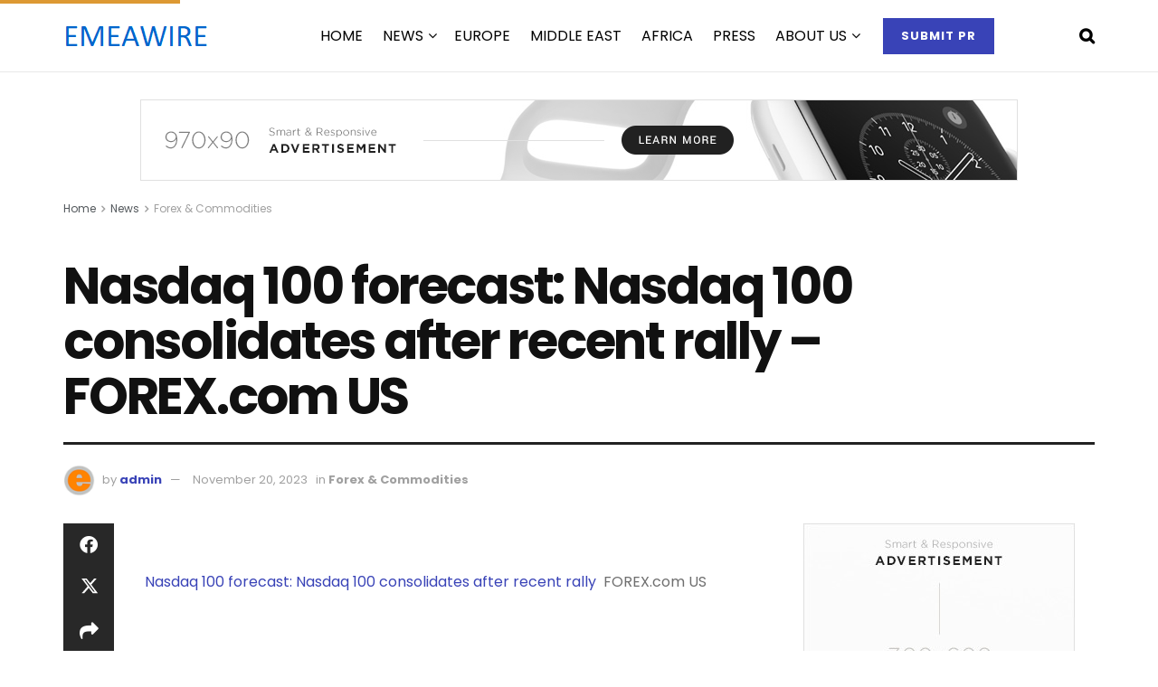

--- FILE ---
content_type: text/html; charset=UTF-8
request_url: https://emeawire.com/nasdaq-100-forecast-nasdaq-100-consolidates-after-recent-rally-forex-com-us/
body_size: 32880
content:
<!doctype html>
<!--[if lt IE 7]> <html class="no-js lt-ie9 lt-ie8 lt-ie7" lang="en-US"> <![endif]-->
<!--[if IE 7]>    <html class="no-js lt-ie9 lt-ie8" lang="en-US"> <![endif]-->
<!--[if IE 8]>    <html class="no-js lt-ie9" lang="en-US"> <![endif]-->
<!--[if IE 9]>    <html class="no-js lt-ie10" lang="en-US"> <![endif]-->
<!--[if gt IE 8]><!--> <html class="no-js" lang="en-US"> <!--<![endif]-->
<head>
    <meta http-equiv="Content-Type" content="text/html; charset=UTF-8" />
    <meta name='viewport' content='width=device-width, initial-scale=1, user-scalable=yes' />
    <link rel="profile" href="http://gmpg.org/xfn/11" />
    <link rel="pingback" href="https://emeawire.com/xmlrpc.php" />
    <meta name='robots' content='index, follow, max-image-preview:large, max-snippet:-1, max-video-preview:-1' />
			<script type="text/javascript">
			  var jnews_ajax_url = '/?ajax-request=jnews'
			</script>
			<script type="text/javascript">;window.jnews=window.jnews||{},window.jnews.library=window.jnews.library||{},window.jnews.library=function(){"use strict";var e=this;e.win=window,e.doc=document,e.noop=function(){},e.globalBody=e.doc.getElementsByTagName("body")[0],e.globalBody=e.globalBody?e.globalBody:e.doc,e.win.jnewsDataStorage=e.win.jnewsDataStorage||{_storage:new WeakMap,put:function(e,t,n){this._storage.has(e)||this._storage.set(e,new Map),this._storage.get(e).set(t,n)},get:function(e,t){return this._storage.get(e).get(t)},has:function(e,t){return this._storage.has(e)&&this._storage.get(e).has(t)},remove:function(e,t){var n=this._storage.get(e).delete(t);return 0===!this._storage.get(e).size&&this._storage.delete(e),n}},e.windowWidth=function(){return e.win.innerWidth||e.docEl.clientWidth||e.globalBody.clientWidth},e.windowHeight=function(){return e.win.innerHeight||e.docEl.clientHeight||e.globalBody.clientHeight},e.requestAnimationFrame=e.win.requestAnimationFrame||e.win.webkitRequestAnimationFrame||e.win.mozRequestAnimationFrame||e.win.msRequestAnimationFrame||window.oRequestAnimationFrame||function(e){return setTimeout(e,1e3/60)},e.cancelAnimationFrame=e.win.cancelAnimationFrame||e.win.webkitCancelAnimationFrame||e.win.webkitCancelRequestAnimationFrame||e.win.mozCancelAnimationFrame||e.win.msCancelRequestAnimationFrame||e.win.oCancelRequestAnimationFrame||function(e){clearTimeout(e)},e.classListSupport="classList"in document.createElement("_"),e.hasClass=e.classListSupport?function(e,t){return e.classList.contains(t)}:function(e,t){return e.className.indexOf(t)>=0},e.addClass=e.classListSupport?function(t,n){e.hasClass(t,n)||t.classList.add(n)}:function(t,n){e.hasClass(t,n)||(t.className+=" "+n)},e.removeClass=e.classListSupport?function(t,n){e.hasClass(t,n)&&t.classList.remove(n)}:function(t,n){e.hasClass(t,n)&&(t.className=t.className.replace(n,""))},e.objKeys=function(e){var t=[];for(var n in e)Object.prototype.hasOwnProperty.call(e,n)&&t.push(n);return t},e.isObjectSame=function(e,t){var n=!0;return JSON.stringify(e)!==JSON.stringify(t)&&(n=!1),n},e.extend=function(){for(var e,t,n,o=arguments[0]||{},i=1,a=arguments.length;i<a;i++)if(null!==(e=arguments[i]))for(t in e)o!==(n=e[t])&&void 0!==n&&(o[t]=n);return o},e.dataStorage=e.win.jnewsDataStorage,e.isVisible=function(e){return 0!==e.offsetWidth&&0!==e.offsetHeight||e.getBoundingClientRect().length},e.getHeight=function(e){return e.offsetHeight||e.clientHeight||e.getBoundingClientRect().height},e.getWidth=function(e){return e.offsetWidth||e.clientWidth||e.getBoundingClientRect().width},e.supportsPassive=!1;try{var t=Object.defineProperty({},"passive",{get:function(){e.supportsPassive=!0}});"createEvent"in e.doc?e.win.addEventListener("test",null,t):"fireEvent"in e.doc&&e.win.attachEvent("test",null)}catch(e){}e.passiveOption=!!e.supportsPassive&&{passive:!0},e.setStorage=function(e,t){e="jnews-"+e;var n={expired:Math.floor(((new Date).getTime()+432e5)/1e3)};t=Object.assign(n,t);localStorage.setItem(e,JSON.stringify(t))},e.getStorage=function(e){e="jnews-"+e;var t=localStorage.getItem(e);return null!==t&&0<t.length?JSON.parse(localStorage.getItem(e)):{}},e.expiredStorage=function(){var t,n="jnews-";for(var o in localStorage)o.indexOf(n)>-1&&"undefined"!==(t=e.getStorage(o.replace(n,""))).expired&&t.expired<Math.floor((new Date).getTime()/1e3)&&localStorage.removeItem(o)},e.addEvents=function(t,n,o){for(var i in n){var a=["touchstart","touchmove"].indexOf(i)>=0&&!o&&e.passiveOption;"createEvent"in e.doc?t.addEventListener(i,n[i],a):"fireEvent"in e.doc&&t.attachEvent("on"+i,n[i])}},e.removeEvents=function(t,n){for(var o in n)"createEvent"in e.doc?t.removeEventListener(o,n[o]):"fireEvent"in e.doc&&t.detachEvent("on"+o,n[o])},e.triggerEvents=function(t,n,o){var i;o=o||{detail:null};return"createEvent"in e.doc?(!(i=e.doc.createEvent("CustomEvent")||new CustomEvent(n)).initCustomEvent||i.initCustomEvent(n,!0,!1,o),void t.dispatchEvent(i)):"fireEvent"in e.doc?((i=e.doc.createEventObject()).eventType=n,void t.fireEvent("on"+i.eventType,i)):void 0},e.getParents=function(t,n){void 0===n&&(n=e.doc);for(var o=[],i=t.parentNode,a=!1;!a;)if(i){var r=i;r.querySelectorAll(n).length?a=!0:(o.push(r),i=r.parentNode)}else o=[],a=!0;return o},e.forEach=function(e,t,n){for(var o=0,i=e.length;o<i;o++)t.call(n,e[o],o)},e.getText=function(e){return e.innerText||e.textContent},e.setText=function(e,t){var n="object"==typeof t?t.innerText||t.textContent:t;e.innerText&&(e.innerText=n),e.textContent&&(e.textContent=n)},e.httpBuildQuery=function(t){return e.objKeys(t).reduce(function t(n){var o=arguments.length>1&&void 0!==arguments[1]?arguments[1]:null;return function(i,a){var r=n[a];a=encodeURIComponent(a);var s=o?"".concat(o,"[").concat(a,"]"):a;return null==r||"function"==typeof r?(i.push("".concat(s,"=")),i):["number","boolean","string"].includes(typeof r)?(i.push("".concat(s,"=").concat(encodeURIComponent(r))),i):(i.push(e.objKeys(r).reduce(t(r,s),[]).join("&")),i)}}(t),[]).join("&")},e.get=function(t,n,o,i){return o="function"==typeof o?o:e.noop,e.ajax("GET",t,n,o,i)},e.post=function(t,n,o,i){return o="function"==typeof o?o:e.noop,e.ajax("POST",t,n,o,i)},e.ajax=function(t,n,o,i,a){var r=new XMLHttpRequest,s=n,c=e.httpBuildQuery(o);if(t=-1!=["GET","POST"].indexOf(t)?t:"GET",r.open(t,s+("GET"==t?"?"+c:""),!0),"POST"==t&&r.setRequestHeader("Content-type","application/x-www-form-urlencoded"),r.setRequestHeader("X-Requested-With","XMLHttpRequest"),r.onreadystatechange=function(){4===r.readyState&&200<=r.status&&300>r.status&&"function"==typeof i&&i.call(void 0,r.response)},void 0!==a&&!a){return{xhr:r,send:function(){r.send("POST"==t?c:null)}}}return r.send("POST"==t?c:null),{xhr:r}},e.scrollTo=function(t,n,o){function i(e,t,n){this.start=this.position(),this.change=e-this.start,this.currentTime=0,this.increment=20,this.duration=void 0===n?500:n,this.callback=t,this.finish=!1,this.animateScroll()}return Math.easeInOutQuad=function(e,t,n,o){return(e/=o/2)<1?n/2*e*e+t:-n/2*(--e*(e-2)-1)+t},i.prototype.stop=function(){this.finish=!0},i.prototype.move=function(t){e.doc.documentElement.scrollTop=t,e.globalBody.parentNode.scrollTop=t,e.globalBody.scrollTop=t},i.prototype.position=function(){return e.doc.documentElement.scrollTop||e.globalBody.parentNode.scrollTop||e.globalBody.scrollTop},i.prototype.animateScroll=function(){this.currentTime+=this.increment;var t=Math.easeInOutQuad(this.currentTime,this.start,this.change,this.duration);this.move(t),this.currentTime<this.duration&&!this.finish?e.requestAnimationFrame.call(e.win,this.animateScroll.bind(this)):this.callback&&"function"==typeof this.callback&&this.callback()},new i(t,n,o)},e.unwrap=function(t){var n,o=t;e.forEach(t,(function(e,t){n?n+=e:n=e})),o.replaceWith(n)},e.performance={start:function(e){performance.mark(e+"Start")},stop:function(e){performance.mark(e+"End"),performance.measure(e,e+"Start",e+"End")}},e.fps=function(){var t=0,n=0,o=0;!function(){var i=t=0,a=0,r=0,s=document.getElementById("fpsTable"),c=function(t){void 0===document.getElementsByTagName("body")[0]?e.requestAnimationFrame.call(e.win,(function(){c(t)})):document.getElementsByTagName("body")[0].appendChild(t)};null===s&&((s=document.createElement("div")).style.position="fixed",s.style.top="120px",s.style.left="10px",s.style.width="100px",s.style.height="20px",s.style.border="1px solid black",s.style.fontSize="11px",s.style.zIndex="100000",s.style.backgroundColor="white",s.id="fpsTable",c(s));var l=function(){o++,n=Date.now(),(a=(o/(r=(n-t)/1e3)).toPrecision(2))!=i&&(i=a,s.innerHTML=i+"fps"),1<r&&(t=n,o=0),e.requestAnimationFrame.call(e.win,l)};l()}()},e.instr=function(e,t){for(var n=0;n<t.length;n++)if(-1!==e.toLowerCase().indexOf(t[n].toLowerCase()))return!0},e.winLoad=function(t,n){function o(o){if("complete"===e.doc.readyState||"interactive"===e.doc.readyState)return!o||n?setTimeout(t,n||1):t(o),1}o()||e.addEvents(e.win,{load:o})},e.docReady=function(t,n){function o(o){if("complete"===e.doc.readyState||"interactive"===e.doc.readyState)return!o||n?setTimeout(t,n||1):t(o),1}o()||e.addEvents(e.doc,{DOMContentLoaded:o})},e.fireOnce=function(){e.docReady((function(){e.assets=e.assets||[],e.assets.length&&(e.boot(),e.load_assets())}),50)},e.boot=function(){e.length&&e.doc.querySelectorAll("style[media]").forEach((function(e){"not all"==e.getAttribute("media")&&e.removeAttribute("media")}))},e.create_js=function(t,n){var o=e.doc.createElement("script");switch(o.setAttribute("src",t),n){case"defer":o.setAttribute("defer",!0);break;case"async":o.setAttribute("async",!0);break;case"deferasync":o.setAttribute("defer",!0),o.setAttribute("async",!0)}e.globalBody.appendChild(o)},e.load_assets=function(){"object"==typeof e.assets&&e.forEach(e.assets.slice(0),(function(t,n){var o="";t.defer&&(o+="defer"),t.async&&(o+="async"),e.create_js(t.url,o);var i=e.assets.indexOf(t);i>-1&&e.assets.splice(i,1)})),e.assets=jnewsoption.au_scripts=window.jnewsads=[]},e.setCookie=function(e,t,n){var o="";if(n){var i=new Date;i.setTime(i.getTime()+24*n*60*60*1e3),o="; expires="+i.toUTCString()}document.cookie=e+"="+(t||"")+o+"; path=/"},e.getCookie=function(e){for(var t=e+"=",n=document.cookie.split(";"),o=0;o<n.length;o++){for(var i=n[o];" "==i.charAt(0);)i=i.substring(1,i.length);if(0==i.indexOf(t))return i.substring(t.length,i.length)}return null},e.eraseCookie=function(e){document.cookie=e+"=; Path=/; Expires=Thu, 01 Jan 1970 00:00:01 GMT;"},e.docReady((function(){e.globalBody=e.globalBody==e.doc?e.doc.getElementsByTagName("body")[0]:e.globalBody,e.globalBody=e.globalBody?e.globalBody:e.doc})),e.winLoad((function(){e.winLoad((function(){var t=!1;if(void 0!==window.jnewsadmin)if(void 0!==window.file_version_checker){var n=e.objKeys(window.file_version_checker);n.length?n.forEach((function(e){t||"10.0.4"===window.file_version_checker[e]||(t=!0)})):t=!0}else t=!0;t&&(window.jnewsHelper.getMessage(),window.jnewsHelper.getNotice())}),2500)}))},window.jnews.library=new window.jnews.library;</script><script type="module">;/*! instant.page v5.1.1 - (C) 2019-2020 Alexandre Dieulot - https://instant.page/license */
let t,e;const n=new Set,o=document.createElement("link"),i=o.relList&&o.relList.supports&&o.relList.supports("prefetch")&&window.IntersectionObserver&&"isIntersecting"in IntersectionObserverEntry.prototype,s="instantAllowQueryString"in document.body.dataset,a="instantAllowExternalLinks"in document.body.dataset,r="instantWhitelist"in document.body.dataset,c="instantMousedownShortcut"in document.body.dataset,d=1111;let l=65,u=!1,f=!1,m=!1;if("instantIntensity"in document.body.dataset){const t=document.body.dataset.instantIntensity;if("mousedown"==t.substr(0,9))u=!0,"mousedown-only"==t&&(f=!0);else if("viewport"==t.substr(0,8))navigator.connection&&(navigator.connection.saveData||navigator.connection.effectiveType&&navigator.connection.effectiveType.includes("2g"))||("viewport"==t?document.documentElement.clientWidth*document.documentElement.clientHeight<45e4&&(m=!0):"viewport-all"==t&&(m=!0));else{const e=parseInt(t);isNaN(e)||(l=e)}}if(i){const n={capture:!0,passive:!0};if(f||document.addEventListener("touchstart",(function(t){e=performance.now();const n=t.target.closest("a");h(n)&&v(n.href)}),n),u?c||document.addEventListener("mousedown",(function(t){const e=t.target.closest("a");h(e)&&v(e.href)}),n):document.addEventListener("mouseover",(function(n){if(performance.now()-e<d)return;if(!("closest"in n.target))return;const o=n.target.closest("a");h(o)&&(o.addEventListener("mouseout",p,{passive:!0}),t=setTimeout((()=>{v(o.href),t=void 0}),l))}),n),c&&document.addEventListener("mousedown",(function(t){if(performance.now()-e<d)return;const n=t.target.closest("a");if(t.which>1||t.metaKey||t.ctrlKey)return;if(!n)return;n.addEventListener("click",(function(t){1337!=t.detail&&t.preventDefault()}),{capture:!0,passive:!1,once:!0});const o=new MouseEvent("click",{view:window,bubbles:!0,cancelable:!1,detail:1337});n.dispatchEvent(o)}),n),m){let t;(t=window.requestIdleCallback?t=>{requestIdleCallback(t,{timeout:1500})}:t=>{t()})((()=>{const t=new IntersectionObserver((e=>{e.forEach((e=>{if(e.isIntersecting){const n=e.target;t.unobserve(n),v(n.href)}}))}));document.querySelectorAll("a").forEach((e=>{h(e)&&t.observe(e)}))}))}}function p(e){e.relatedTarget&&e.target.closest("a")==e.relatedTarget.closest("a")||t&&(clearTimeout(t),t=void 0)}function h(t){if(t&&t.href&&(!r||"instant"in t.dataset)&&(a||t.origin==location.origin||"instant"in t.dataset)&&["http:","https:"].includes(t.protocol)&&("http:"!=t.protocol||"https:"!=location.protocol)&&(s||!t.search||"instant"in t.dataset)&&!(t.hash&&t.pathname+t.search==location.pathname+location.search||"noInstant"in t.dataset))return!0}function v(t){if(n.has(t))return;const e=document.createElement("link");e.rel="prefetch",e.href=t,document.head.appendChild(e),n.add(t)}</script>
	<!-- This site is optimized with the Yoast SEO plugin v26.6 - https://yoast.com/wordpress/plugins/seo/ -->
	<title>Nasdaq 100 forecast: Nasdaq 100 consolidates after recent rally - FOREX.com US - Press release distribution to media in EMEA</title>
	<link rel="canonical" href="https://emeawire.com/nasdaq-100-forecast-nasdaq-100-consolidates-after-recent-rally-forex-com-us/" />
	<meta property="og:locale" content="en_US" />
	<meta property="og:type" content="article" />
	<meta property="og:title" content="Nasdaq 100 forecast: Nasdaq 100 consolidates after recent rally - FOREX.com US - Press release distribution to media in EMEA" />
	<meta property="og:description" content="Nasdaq 100 forecast: Nasdaq 100 consolidates after recent rally&nbsp;&nbsp;FOREX.com US Source link" />
	<meta property="og:url" content="https://emeawire.com/nasdaq-100-forecast-nasdaq-100-consolidates-after-recent-rally-forex-com-us/" />
	<meta property="og:site_name" content="Press release distribution to media in EMEA" />
	<meta property="article:published_time" content="2023-11-20T14:26:27+00:00" />
	<meta name="author" content="admin" />
	<meta name="twitter:card" content="summary_large_image" />
	<meta name="twitter:label1" content="Written by" />
	<meta name="twitter:data1" content="admin" />
	<script type="application/ld+json" class="yoast-schema-graph">{"@context":"https://schema.org","@graph":[{"@type":"Article","@id":"https://emeawire.com/nasdaq-100-forecast-nasdaq-100-consolidates-after-recent-rally-forex-com-us/#article","isPartOf":{"@id":"https://emeawire.com/nasdaq-100-forecast-nasdaq-100-consolidates-after-recent-rally-forex-com-us/"},"author":{"name":"admin","@id":"https://emeawire.com/#/schema/person/dc7b546e30443f711f32b39b194841b5"},"headline":"Nasdaq 100 forecast: Nasdaq 100 consolidates after recent rally &#8211; FOREX.com US","datePublished":"2023-11-20T14:26:27+00:00","mainEntityOfPage":{"@id":"https://emeawire.com/nasdaq-100-forecast-nasdaq-100-consolidates-after-recent-rally-forex-com-us/"},"wordCount":27,"publisher":{"@id":"https://emeawire.com/#organization"},"articleSection":["Forex &amp; Commodities"],"inLanguage":"en-US"},{"@type":"WebPage","@id":"https://emeawire.com/nasdaq-100-forecast-nasdaq-100-consolidates-after-recent-rally-forex-com-us/","url":"https://emeawire.com/nasdaq-100-forecast-nasdaq-100-consolidates-after-recent-rally-forex-com-us/","name":"Nasdaq 100 forecast: Nasdaq 100 consolidates after recent rally - FOREX.com US - Press release distribution to media in EMEA","isPartOf":{"@id":"https://emeawire.com/#website"},"datePublished":"2023-11-20T14:26:27+00:00","breadcrumb":{"@id":"https://emeawire.com/nasdaq-100-forecast-nasdaq-100-consolidates-after-recent-rally-forex-com-us/#breadcrumb"},"inLanguage":"en-US","potentialAction":[{"@type":"ReadAction","target":["https://emeawire.com/nasdaq-100-forecast-nasdaq-100-consolidates-after-recent-rally-forex-com-us/"]}]},{"@type":"BreadcrumbList","@id":"https://emeawire.com/nasdaq-100-forecast-nasdaq-100-consolidates-after-recent-rally-forex-com-us/#breadcrumb","itemListElement":[{"@type":"ListItem","position":1,"name":"Home","item":"https://emeawire.com/"},{"@type":"ListItem","position":2,"name":"NEWS","item":"https://emeawire.com/news/"},{"@type":"ListItem","position":3,"name":"Nasdaq 100 forecast: Nasdaq 100 consolidates after recent rally &#8211; FOREX.com US"}]},{"@type":"WebSite","@id":"https://emeawire.com/#website","url":"https://emeawire.com/","name":"Press release distribution to media in EMEA","description":"Send press release for distribution to media in Europe, Middle East and Africa (EMEA)","publisher":{"@id":"https://emeawire.com/#organization"},"potentialAction":[{"@type":"SearchAction","target":{"@type":"EntryPoint","urlTemplate":"https://emeawire.com/?s={search_term_string}"},"query-input":{"@type":"PropertyValueSpecification","valueRequired":true,"valueName":"search_term_string"}}],"inLanguage":"en-US"},{"@type":"Organization","@id":"https://emeawire.com/#organization","name":"Press release distribution to media in EMEA","url":"https://emeawire.com/","logo":{"@type":"ImageObject","inLanguage":"en-US","@id":"https://emeawire.com/#/schema/logo/image/","url":"https://emeawire.com/wp-content/uploads/2022/12/EMEAWIRE-logo3.png","contentUrl":"https://emeawire.com/wp-content/uploads/2022/12/EMEAWIRE-logo3.png","width":166,"height":54,"caption":"Press release distribution to media in EMEA"},"image":{"@id":"https://emeawire.com/#/schema/logo/image/"}},{"@type":"Person","@id":"https://emeawire.com/#/schema/person/dc7b546e30443f711f32b39b194841b5","name":"admin","image":{"@type":"ImageObject","inLanguage":"en-US","@id":"https://emeawire.com/#/schema/person/image/","url":"https://secure.gravatar.com/avatar/8438fd97734ae0367eddc7d7d42ac4262e0569523aabd922c114316a59da8f65?s=96&d=mm&r=g","contentUrl":"https://secure.gravatar.com/avatar/8438fd97734ae0367eddc7d7d42ac4262e0569523aabd922c114316a59da8f65?s=96&d=mm&r=g","caption":"admin"},"sameAs":["https://emeawire.com"],"url":"https://emeawire.com/author/admin/"}]}</script>
	<!-- / Yoast SEO plugin. -->


<link rel='dns-prefetch' href='//fonts.googleapis.com' />
<link rel='preconnect' href='https://fonts.gstatic.com' />
<link rel="alternate" type="application/rss+xml" title="Press release distribution to media in EMEA &raquo; Feed" href="https://emeawire.com/feed/" />
<link rel="alternate" title="oEmbed (JSON)" type="application/json+oembed" href="https://emeawire.com/wp-json/oembed/1.0/embed?url=https%3A%2F%2Femeawire.com%2Fnasdaq-100-forecast-nasdaq-100-consolidates-after-recent-rally-forex-com-us%2F" />
<link rel="alternate" title="oEmbed (XML)" type="text/xml+oembed" href="https://emeawire.com/wp-json/oembed/1.0/embed?url=https%3A%2F%2Femeawire.com%2Fnasdaq-100-forecast-nasdaq-100-consolidates-after-recent-rally-forex-com-us%2F&#038;format=xml" />
<style id='wp-img-auto-sizes-contain-inline-css' type='text/css'>
img:is([sizes=auto i],[sizes^="auto," i]){contain-intrinsic-size:3000px 1500px}
/*# sourceURL=wp-img-auto-sizes-contain-inline-css */
</style>
<link rel='stylesheet' id='woolentor-product-grid-modern-css' href='https://emeawire.com/wp-content/plugins/woolentor-addons/assets/css/product-grid/modern.css?ver=3.3.0' type='text/css' media='all' />
<link rel='stylesheet' id='woolentor-product-grid-luxury-css' href='https://emeawire.com/wp-content/plugins/woolentor-addons/assets/css/product-grid/luxury.css?ver=3.3.0' type='text/css' media='all' />
<link rel='stylesheet' id='woolentor-product-grid-editorial-css' href='https://emeawire.com/wp-content/plugins/woolentor-addons/assets/css/product-grid/editorial.css?ver=3.3.0' type='text/css' media='all' />
<link rel='stylesheet' id='woolentor-product-grid-magazine-css' href='https://emeawire.com/wp-content/plugins/woolentor-addons/assets/css/product-grid/magazine.css?ver=3.3.0' type='text/css' media='all' />
<style id='wp-emoji-styles-inline-css' type='text/css'>

	img.wp-smiley, img.emoji {
		display: inline !important;
		border: none !important;
		box-shadow: none !important;
		height: 1em !important;
		width: 1em !important;
		margin: 0 0.07em !important;
		vertical-align: -0.1em !important;
		background: none !important;
		padding: 0 !important;
	}
/*# sourceURL=wp-emoji-styles-inline-css */
</style>
<link rel='stylesheet' id='wp-block-library-css' href='https://emeawire.com/wp-includes/css/dist/block-library/style.min.css?ver=6.9' type='text/css' media='all' />
<style id='classic-theme-styles-inline-css' type='text/css'>
/*! This file is auto-generated */
.wp-block-button__link{color:#fff;background-color:#32373c;border-radius:9999px;box-shadow:none;text-decoration:none;padding:calc(.667em + 2px) calc(1.333em + 2px);font-size:1.125em}.wp-block-file__button{background:#32373c;color:#fff;text-decoration:none}
/*# sourceURL=/wp-includes/css/classic-themes.min.css */
</style>
<style id='global-styles-inline-css' type='text/css'>
:root{--wp--preset--aspect-ratio--square: 1;--wp--preset--aspect-ratio--4-3: 4/3;--wp--preset--aspect-ratio--3-4: 3/4;--wp--preset--aspect-ratio--3-2: 3/2;--wp--preset--aspect-ratio--2-3: 2/3;--wp--preset--aspect-ratio--16-9: 16/9;--wp--preset--aspect-ratio--9-16: 9/16;--wp--preset--color--black: #000000;--wp--preset--color--cyan-bluish-gray: #abb8c3;--wp--preset--color--white: #ffffff;--wp--preset--color--pale-pink: #f78da7;--wp--preset--color--vivid-red: #cf2e2e;--wp--preset--color--luminous-vivid-orange: #ff6900;--wp--preset--color--luminous-vivid-amber: #fcb900;--wp--preset--color--light-green-cyan: #7bdcb5;--wp--preset--color--vivid-green-cyan: #00d084;--wp--preset--color--pale-cyan-blue: #8ed1fc;--wp--preset--color--vivid-cyan-blue: #0693e3;--wp--preset--color--vivid-purple: #9b51e0;--wp--preset--gradient--vivid-cyan-blue-to-vivid-purple: linear-gradient(135deg,rgb(6,147,227) 0%,rgb(155,81,224) 100%);--wp--preset--gradient--light-green-cyan-to-vivid-green-cyan: linear-gradient(135deg,rgb(122,220,180) 0%,rgb(0,208,130) 100%);--wp--preset--gradient--luminous-vivid-amber-to-luminous-vivid-orange: linear-gradient(135deg,rgb(252,185,0) 0%,rgb(255,105,0) 100%);--wp--preset--gradient--luminous-vivid-orange-to-vivid-red: linear-gradient(135deg,rgb(255,105,0) 0%,rgb(207,46,46) 100%);--wp--preset--gradient--very-light-gray-to-cyan-bluish-gray: linear-gradient(135deg,rgb(238,238,238) 0%,rgb(169,184,195) 100%);--wp--preset--gradient--cool-to-warm-spectrum: linear-gradient(135deg,rgb(74,234,220) 0%,rgb(151,120,209) 20%,rgb(207,42,186) 40%,rgb(238,44,130) 60%,rgb(251,105,98) 80%,rgb(254,248,76) 100%);--wp--preset--gradient--blush-light-purple: linear-gradient(135deg,rgb(255,206,236) 0%,rgb(152,150,240) 100%);--wp--preset--gradient--blush-bordeaux: linear-gradient(135deg,rgb(254,205,165) 0%,rgb(254,45,45) 50%,rgb(107,0,62) 100%);--wp--preset--gradient--luminous-dusk: linear-gradient(135deg,rgb(255,203,112) 0%,rgb(199,81,192) 50%,rgb(65,88,208) 100%);--wp--preset--gradient--pale-ocean: linear-gradient(135deg,rgb(255,245,203) 0%,rgb(182,227,212) 50%,rgb(51,167,181) 100%);--wp--preset--gradient--electric-grass: linear-gradient(135deg,rgb(202,248,128) 0%,rgb(113,206,126) 100%);--wp--preset--gradient--midnight: linear-gradient(135deg,rgb(2,3,129) 0%,rgb(40,116,252) 100%);--wp--preset--font-size--small: 13px;--wp--preset--font-size--medium: 20px;--wp--preset--font-size--large: 36px;--wp--preset--font-size--x-large: 42px;--wp--preset--spacing--20: 0.44rem;--wp--preset--spacing--30: 0.67rem;--wp--preset--spacing--40: 1rem;--wp--preset--spacing--50: 1.5rem;--wp--preset--spacing--60: 2.25rem;--wp--preset--spacing--70: 3.38rem;--wp--preset--spacing--80: 5.06rem;--wp--preset--shadow--natural: 6px 6px 9px rgba(0, 0, 0, 0.2);--wp--preset--shadow--deep: 12px 12px 50px rgba(0, 0, 0, 0.4);--wp--preset--shadow--sharp: 6px 6px 0px rgba(0, 0, 0, 0.2);--wp--preset--shadow--outlined: 6px 6px 0px -3px rgb(255, 255, 255), 6px 6px rgb(0, 0, 0);--wp--preset--shadow--crisp: 6px 6px 0px rgb(0, 0, 0);}:where(.is-layout-flex){gap: 0.5em;}:where(.is-layout-grid){gap: 0.5em;}body .is-layout-flex{display: flex;}.is-layout-flex{flex-wrap: wrap;align-items: center;}.is-layout-flex > :is(*, div){margin: 0;}body .is-layout-grid{display: grid;}.is-layout-grid > :is(*, div){margin: 0;}:where(.wp-block-columns.is-layout-flex){gap: 2em;}:where(.wp-block-columns.is-layout-grid){gap: 2em;}:where(.wp-block-post-template.is-layout-flex){gap: 1.25em;}:where(.wp-block-post-template.is-layout-grid){gap: 1.25em;}.has-black-color{color: var(--wp--preset--color--black) !important;}.has-cyan-bluish-gray-color{color: var(--wp--preset--color--cyan-bluish-gray) !important;}.has-white-color{color: var(--wp--preset--color--white) !important;}.has-pale-pink-color{color: var(--wp--preset--color--pale-pink) !important;}.has-vivid-red-color{color: var(--wp--preset--color--vivid-red) !important;}.has-luminous-vivid-orange-color{color: var(--wp--preset--color--luminous-vivid-orange) !important;}.has-luminous-vivid-amber-color{color: var(--wp--preset--color--luminous-vivid-amber) !important;}.has-light-green-cyan-color{color: var(--wp--preset--color--light-green-cyan) !important;}.has-vivid-green-cyan-color{color: var(--wp--preset--color--vivid-green-cyan) !important;}.has-pale-cyan-blue-color{color: var(--wp--preset--color--pale-cyan-blue) !important;}.has-vivid-cyan-blue-color{color: var(--wp--preset--color--vivid-cyan-blue) !important;}.has-vivid-purple-color{color: var(--wp--preset--color--vivid-purple) !important;}.has-black-background-color{background-color: var(--wp--preset--color--black) !important;}.has-cyan-bluish-gray-background-color{background-color: var(--wp--preset--color--cyan-bluish-gray) !important;}.has-white-background-color{background-color: var(--wp--preset--color--white) !important;}.has-pale-pink-background-color{background-color: var(--wp--preset--color--pale-pink) !important;}.has-vivid-red-background-color{background-color: var(--wp--preset--color--vivid-red) !important;}.has-luminous-vivid-orange-background-color{background-color: var(--wp--preset--color--luminous-vivid-orange) !important;}.has-luminous-vivid-amber-background-color{background-color: var(--wp--preset--color--luminous-vivid-amber) !important;}.has-light-green-cyan-background-color{background-color: var(--wp--preset--color--light-green-cyan) !important;}.has-vivid-green-cyan-background-color{background-color: var(--wp--preset--color--vivid-green-cyan) !important;}.has-pale-cyan-blue-background-color{background-color: var(--wp--preset--color--pale-cyan-blue) !important;}.has-vivid-cyan-blue-background-color{background-color: var(--wp--preset--color--vivid-cyan-blue) !important;}.has-vivid-purple-background-color{background-color: var(--wp--preset--color--vivid-purple) !important;}.has-black-border-color{border-color: var(--wp--preset--color--black) !important;}.has-cyan-bluish-gray-border-color{border-color: var(--wp--preset--color--cyan-bluish-gray) !important;}.has-white-border-color{border-color: var(--wp--preset--color--white) !important;}.has-pale-pink-border-color{border-color: var(--wp--preset--color--pale-pink) !important;}.has-vivid-red-border-color{border-color: var(--wp--preset--color--vivid-red) !important;}.has-luminous-vivid-orange-border-color{border-color: var(--wp--preset--color--luminous-vivid-orange) !important;}.has-luminous-vivid-amber-border-color{border-color: var(--wp--preset--color--luminous-vivid-amber) !important;}.has-light-green-cyan-border-color{border-color: var(--wp--preset--color--light-green-cyan) !important;}.has-vivid-green-cyan-border-color{border-color: var(--wp--preset--color--vivid-green-cyan) !important;}.has-pale-cyan-blue-border-color{border-color: var(--wp--preset--color--pale-cyan-blue) !important;}.has-vivid-cyan-blue-border-color{border-color: var(--wp--preset--color--vivid-cyan-blue) !important;}.has-vivid-purple-border-color{border-color: var(--wp--preset--color--vivid-purple) !important;}.has-vivid-cyan-blue-to-vivid-purple-gradient-background{background: var(--wp--preset--gradient--vivid-cyan-blue-to-vivid-purple) !important;}.has-light-green-cyan-to-vivid-green-cyan-gradient-background{background: var(--wp--preset--gradient--light-green-cyan-to-vivid-green-cyan) !important;}.has-luminous-vivid-amber-to-luminous-vivid-orange-gradient-background{background: var(--wp--preset--gradient--luminous-vivid-amber-to-luminous-vivid-orange) !important;}.has-luminous-vivid-orange-to-vivid-red-gradient-background{background: var(--wp--preset--gradient--luminous-vivid-orange-to-vivid-red) !important;}.has-very-light-gray-to-cyan-bluish-gray-gradient-background{background: var(--wp--preset--gradient--very-light-gray-to-cyan-bluish-gray) !important;}.has-cool-to-warm-spectrum-gradient-background{background: var(--wp--preset--gradient--cool-to-warm-spectrum) !important;}.has-blush-light-purple-gradient-background{background: var(--wp--preset--gradient--blush-light-purple) !important;}.has-blush-bordeaux-gradient-background{background: var(--wp--preset--gradient--blush-bordeaux) !important;}.has-luminous-dusk-gradient-background{background: var(--wp--preset--gradient--luminous-dusk) !important;}.has-pale-ocean-gradient-background{background: var(--wp--preset--gradient--pale-ocean) !important;}.has-electric-grass-gradient-background{background: var(--wp--preset--gradient--electric-grass) !important;}.has-midnight-gradient-background{background: var(--wp--preset--gradient--midnight) !important;}.has-small-font-size{font-size: var(--wp--preset--font-size--small) !important;}.has-medium-font-size{font-size: var(--wp--preset--font-size--medium) !important;}.has-large-font-size{font-size: var(--wp--preset--font-size--large) !important;}.has-x-large-font-size{font-size: var(--wp--preset--font-size--x-large) !important;}
:where(.wp-block-post-template.is-layout-flex){gap: 1.25em;}:where(.wp-block-post-template.is-layout-grid){gap: 1.25em;}
:where(.wp-block-term-template.is-layout-flex){gap: 1.25em;}:where(.wp-block-term-template.is-layout-grid){gap: 1.25em;}
:where(.wp-block-columns.is-layout-flex){gap: 2em;}:where(.wp-block-columns.is-layout-grid){gap: 2em;}
:root :where(.wp-block-pullquote){font-size: 1.5em;line-height: 1.6;}
/*# sourceURL=global-styles-inline-css */
</style>
<link rel='stylesheet' id='woocommerce-layout-css' href='https://emeawire.com/wp-content/plugins/woocommerce/assets/css/woocommerce-layout.css?ver=10.3.7' type='text/css' media='all' />
<link rel='stylesheet' id='woocommerce-smallscreen-css' href='https://emeawire.com/wp-content/plugins/woocommerce/assets/css/woocommerce-smallscreen.css?ver=10.3.7' type='text/css' media='only screen and (max-width: 768px)' />
<link rel='stylesheet' id='woocommerce-general-css' href='https://emeawire.com/wp-content/plugins/woocommerce/assets/css/woocommerce.css?ver=10.3.7' type='text/css' media='all' />
<style id='woocommerce-inline-inline-css' type='text/css'>
.woocommerce form .form-row .required { visibility: visible; }
/*# sourceURL=woocommerce-inline-inline-css */
</style>
<link rel='stylesheet' id='wp_automatic_gallery_style-css' href='https://emeawire.com/wp-content/plugins/wp-automatic/css/wp-automatic.css?ver=1.0.0' type='text/css' media='all' />
<link rel='stylesheet' id='font-awesome-css' href='https://emeawire.com/wp-content/plugins/elementor/assets/lib/font-awesome/css/font-awesome.min.css?ver=4.7.0' type='text/css' media='all' />
<link rel='stylesheet' id='simple-line-icons-wl-css' href='https://emeawire.com/wp-content/plugins/woolentor-addons/assets/css/simple-line-icons.css?ver=3.3.0' type='text/css' media='all' />
<link rel='stylesheet' id='htflexboxgrid-css' href='https://emeawire.com/wp-content/plugins/woolentor-addons/assets/css/htflexboxgrid.css?ver=3.3.0' type='text/css' media='all' />
<link rel='stylesheet' id='slick-css' href='https://emeawire.com/wp-content/plugins/woolentor-addons/assets/css/slick.css?ver=3.3.0' type='text/css' media='all' />
<link rel='stylesheet' id='woolentor-widgets-css' href='https://emeawire.com/wp-content/plugins/woolentor-addons/assets/css/woolentor-widgets.css?ver=3.3.0' type='text/css' media='all' />
<link rel='stylesheet' id='photoswipe-css' href='https://emeawire.com/wp-content/plugins/woocommerce/assets/css/photoswipe/photoswipe.min.css?ver=10.3.7' type='text/css' media='all' />
<link rel='stylesheet' id='photoswipe-default-skin-css' href='https://emeawire.com/wp-content/plugins/woocommerce/assets/css/photoswipe/default-skin/default-skin.min.css?ver=10.3.7' type='text/css' media='all' />
<link rel='stylesheet' id='woolentor-quickview-css' href='https://emeawire.com/wp-content/plugins/woolentor-addons/includes/modules/quickview/assets/css/frontend.css?ver=3.3.0' type='text/css' media='all' />
<link rel='stylesheet' id='brands-styles-css' href='https://emeawire.com/wp-content/plugins/woocommerce/assets/css/brands.css?ver=10.3.7' type='text/css' media='all' />
<link rel='stylesheet' id='elementor-frontend-css' href='https://emeawire.com/wp-content/plugins/elementor/assets/css/frontend.min.css?ver=3.34.0' type='text/css' media='all' />
<link rel='stylesheet' id='jeg_customizer_font-css' href='//fonts.googleapis.com/css?family=Poppins%3Aregular%2C600%2Cregular&#038;display=swap&#038;ver=1.3.0' type='text/css' media='all' />
<link rel='stylesheet' id='jnews-frontend-css' href='https://emeawire.com/wp-content/themes/jnews/assets/dist/frontend.min.css?ver=11.2.1' type='text/css' media='all' />
<link rel='stylesheet' id='jnews-elementor-css' href='https://emeawire.com/wp-content/themes/jnews/assets/css/elementor-frontend.css?ver=11.2.1' type='text/css' media='all' />
<link rel='stylesheet' id='jnews-style-css' href='https://emeawire.com/wp-content/themes/jnews/style.css?ver=11.2.1' type='text/css' media='all' />
<link rel='stylesheet' id='jnews-darkmode-css' href='https://emeawire.com/wp-content/themes/jnews/assets/css/darkmode.css?ver=11.2.1' type='text/css' media='all' />
<link rel='stylesheet' id='jnews-scheme-css' href='https://emeawire.com/wp-content/themes/jnews/data/import/sneakers/scheme.css?ver=11.2.1' type='text/css' media='all' />
<link rel='stylesheet' id='ekit-widget-styles-css' href='https://emeawire.com/wp-content/plugins/elementskit-lite/widgets/init/assets/css/widget-styles.css?ver=3.7.8' type='text/css' media='all' />
<link rel='stylesheet' id='ekit-responsive-css' href='https://emeawire.com/wp-content/plugins/elementskit-lite/widgets/init/assets/css/responsive.css?ver=3.7.8' type='text/css' media='all' />
<link rel='stylesheet' id='jnews-select-share-css' href='https://emeawire.com/wp-content/plugins/jnews-social-share/assets/css/plugin.css' type='text/css' media='all' />
<script type="text/template" id="tmpl-variation-template">
	<div class="woocommerce-variation-description">{{{ data.variation.variation_description }}}</div>
	<div class="woocommerce-variation-price">{{{ data.variation.price_html }}}</div>
	<div class="woocommerce-variation-availability">{{{ data.variation.availability_html }}}</div>
</script>
<script type="text/template" id="tmpl-unavailable-variation-template">
	<p role="alert">Sorry, this product is unavailable. Please choose a different combination.</p>
</script>
<script type="text/javascript" src="https://emeawire.com/wp-includes/js/jquery/jquery.min.js?ver=3.7.1" id="jquery-core-js"></script>
<script type="text/javascript" src="https://emeawire.com/wp-includes/js/jquery/jquery-migrate.min.js?ver=3.4.1" id="jquery-migrate-js"></script>
<script type="text/javascript" src="https://emeawire.com/wp-content/plugins/woocommerce/assets/js/jquery-blockui/jquery.blockUI.min.js?ver=2.7.0-wc.10.3.7" id="wc-jquery-blockui-js" data-wp-strategy="defer"></script>
<script type="text/javascript" id="wc-add-to-cart-js-extra">
/* <![CDATA[ */
var wc_add_to_cart_params = {"ajax_url":"/wp-admin/admin-ajax.php","wc_ajax_url":"/?wc-ajax=%%endpoint%%","i18n_view_cart":"View cart","cart_url":"https://emeawire.com/cart/","is_cart":"","cart_redirect_after_add":"yes"};
//# sourceURL=wc-add-to-cart-js-extra
/* ]]> */
</script>
<script type="text/javascript" src="https://emeawire.com/wp-content/plugins/woocommerce/assets/js/frontend/add-to-cart.min.js?ver=10.3.7" id="wc-add-to-cart-js" defer="defer" data-wp-strategy="defer"></script>
<script type="text/javascript" src="https://emeawire.com/wp-content/plugins/woocommerce/assets/js/js-cookie/js.cookie.min.js?ver=2.1.4-wc.10.3.7" id="wc-js-cookie-js" defer="defer" data-wp-strategy="defer"></script>
<script type="text/javascript" id="woocommerce-js-extra">
/* <![CDATA[ */
var woocommerce_params = {"ajax_url":"/wp-admin/admin-ajax.php","wc_ajax_url":"/?wc-ajax=%%endpoint%%","i18n_password_show":"Show password","i18n_password_hide":"Hide password"};
//# sourceURL=woocommerce-js-extra
/* ]]> */
</script>
<script type="text/javascript" src="https://emeawire.com/wp-content/plugins/woocommerce/assets/js/frontend/woocommerce.min.js?ver=10.3.7" id="woocommerce-js" defer="defer" data-wp-strategy="defer"></script>
<script type="text/javascript" src="https://emeawire.com/wp-content/plugins/wp-automatic/js/main-front.js?ver=6.9" id="wp_automatic_gallery-js"></script>
<script type="text/javascript" src="https://emeawire.com/wp-includes/js/underscore.min.js?ver=1.13.7" id="underscore-js"></script>
<script type="text/javascript" id="wp-util-js-extra">
/* <![CDATA[ */
var _wpUtilSettings = {"ajax":{"url":"/wp-admin/admin-ajax.php"}};
//# sourceURL=wp-util-js-extra
/* ]]> */
</script>
<script type="text/javascript" src="https://emeawire.com/wp-includes/js/wp-util.min.js?ver=6.9" id="wp-util-js"></script>
<script type="text/javascript" src="https://emeawire.com/wp-content/plugins/woocommerce/assets/js/photoswipe/photoswipe.min.js?ver=4.1.1-wc.10.3.7" id="wc-photoswipe-js" data-wp-strategy="defer"></script>
<script type="text/javascript" src="https://emeawire.com/wp-content/plugins/sticky-header-effects-for-elementor/assets/js/she-header.js?ver=2.1.6" id="she-header-js"></script>
<link rel="https://api.w.org/" href="https://emeawire.com/wp-json/" /><link rel="alternate" title="JSON" type="application/json" href="https://emeawire.com/wp-json/wp/v2/posts/12003" /><link rel="EditURI" type="application/rsd+xml" title="RSD" href="https://emeawire.com/xmlrpc.php?rsd" />
<meta name="generator" content="WordPress 6.9" />
<meta name="generator" content="WooCommerce 10.3.7" />
<link rel='shortlink' href='https://emeawire.com/?p=12003' />
<!-- start Simple Custom CSS and JS -->
<style type="text/css">
.rtl {
	direction: rtl;
	display: block;
	text-align: right;
}</style>
<!-- end Simple Custom CSS and JS -->
<!-- start Simple Custom CSS and JS -->
<style type="text/css">
.footer-lol p {
	margin-bottom: 0;
}
/* subscription/newslatter form */
.half-width {
	width: 49%;
	display: inline-block;
    margin-bottom: 10px;
}

#subscription-form input {
	border: 1px solid #111;
}

#newslatter-Btn {
	display: block;
	width: 100%;
}
#subscription-form .wpcf7-form-control-wrap.Last-name {
	margin-left: 4px;
}
#subscription-form label {
	color: #000;
}
#newslatter-Btn {
	display: block;
	width: 100%;
	margin-top: 20px;
}
.half-width p {
	margin-bottom: 0;
}</style>
<!-- end Simple Custom CSS and JS -->
<!-- start Simple Custom CSS and JS -->
<style type="text/css">
.woocommerce-MyAccount-navigation ul li:nth-child(4) {
	display: none;
}
.woocommerce-MyAccount-navigation ul li:nth-child(5) {
	display: none;
}
.woocommerce-MyAccount-navigation ul li:nth-child(6) {
	display: none;
}



</style>
<!-- end Simple Custom CSS and JS -->
<!-- start Simple Custom CSS and JS -->
<style type="text/css">
.page-id-95 #breadcrumbs {
	margin-top: 30px !important;
}</style>
<!-- end Simple Custom CSS and JS -->
<!-- start Simple Custom CSS and JS -->
<style type="text/css">
.simplesocialbuttons {
	display: none;
}
.td-post-featured-image {
	display: none;
}








</style>
<!-- end Simple Custom CSS and JS -->
<!-- start Simple Custom CSS and JS -->
<style type="text/css">
@media screen and (min-width: 300px) and (max-width: 768px) {
  .lol1{
    width: 100% !important;
  }
   .lol2{
    width: 100% !important;
  }
}





.postid-607 #wc-sidebar {
	display: none;
}

/* .postid-606 .theiaStickySidebar {
	display: none;
} */
.postid-606 .woocommerce-breadcrumb {
	margin-left: 114px !important;
	margin-top: 13px !important;
}

.postid-604 .theiaStickySidebar {
	display: none;
}
.postid-604 .woocommerce-breadcrumb {
	margin-left: 114px !important;
	margin-top: 13px !important;
}
.postid-607 .theiaStickySidebar {
	display: none;
}
.postid-607 .woocommerce-breadcrumb {
	margin-left: 114px !important;
	margin-top: 13px !important;
}</style>
<!-- end Simple Custom CSS and JS -->
<!-- start Simple Custom CSS and JS -->
<style type="text/css">
.page-id-93 #breadcrumbs {
	margin-top: 20px;
}</style>
<!-- end Simple Custom CSS and JS -->
<!-- start Simple Custom CSS and JS -->
<style type="text/css">
/* Cart page */
.woocommerce-message .button.wc-forward {
	display: none;
}

.woocommerce table.cart th {
	color: #3943b7 !important;
}

.coupon .button {
	color: #3943b7 !important;
	border: 1px solid #3943b7 !important;

}
.coupon .button:hover{
  color: #fff !important;
}
.checkout-button.button.alt.wc-forward{
  background: transparent !important;
  border: 2px solid #3943b7 !important;
  color: #3943b7 !important;
}
.checkout-button.button.alt.wc-forward:hover {
	background: #3943b7 !important;
    border: 2px solid #3943b7 !important;
  color: #fff !important;
}


/* shop-page */






</style>
<!-- end Simple Custom CSS and JS -->
<!-- start Simple Custom CSS and JS -->
<style type="text/css">
.need-colr {
	color: #DD9933;
	cursor: pointer;
}
.lolpok .jeg_block_heading.jeg_block_heading_9.jnews_module_99_0_6176989358f33 {
    color: red !important;
    border-bottom: 3px solid red !important;
}

/* form button  */
#contactForm-Btn {
	margin-top: 20px;
}













</style>
<!-- end Simple Custom CSS and JS -->
<!-- start Simple Custom CSS and JS -->
<style type="text/css">
.jeg_single_tpl_3 .entry-header {
	border-top: 0px !important;
}
.entry-header .jeg_post_title {
	border-bottom: 3px solid #222;
	padding-bottom: 20px;
};






</style>
<!-- end Simple Custom CSS and JS -->
<!-- start Simple Custom CSS and JS -->
<style type="text/css">
/* theme default header */
@media screen and (min-width: 1024px) and (max-width: 1920px) {
  .jeg_stickybar .jeg_logo img {
	width: 161px;
	
}
  .jeg_logo img {
	width: 161px;
}
  
}






/* for-mobile */
@media screen and (min-width: 320px) and (max-width: 1024px) {
  .jeg_mobile_logo img{
    width: 143px !important;
    margin-left: 13px;
    
  }
  .jeg_nav_item.jeg_mobile_logo {
	padding-right: 0;
}
  
  
  .btn.default {
	padding: 9px 6px;
    font-size: 9px;
    line-height: 13px;
    height: 30px;
 	font-weight: 500;
    
}
  .jeg_navbar_mobile .jeg_nav_right .jeg_nav_item:last-child {
	padding-right: 0;
}
  
}







#sm-16349249973166345-1 {
	cursor: pointer;
}




/* responsive */

@media screen and (min-width: 300px) and (max-width: 1024px)  {
  #res-toggle .elementor-menu-toggle {
	margin-right: 0;
	text-align: center;
}


}</style>
<!-- end Simple Custom CSS and JS -->
	<noscript><style>.woocommerce-product-gallery{ opacity: 1 !important; }</style></noscript>
	<meta name="generator" content="Elementor 3.34.0; features: additional_custom_breakpoints; settings: css_print_method-internal, google_font-enabled, font_display-auto">
			<style>
				.e-con.e-parent:nth-of-type(n+4):not(.e-lazyloaded):not(.e-no-lazyload),
				.e-con.e-parent:nth-of-type(n+4):not(.e-lazyloaded):not(.e-no-lazyload) * {
					background-image: none !important;
				}
				@media screen and (max-height: 1024px) {
					.e-con.e-parent:nth-of-type(n+3):not(.e-lazyloaded):not(.e-no-lazyload),
					.e-con.e-parent:nth-of-type(n+3):not(.e-lazyloaded):not(.e-no-lazyload) * {
						background-image: none !important;
					}
				}
				@media screen and (max-height: 640px) {
					.e-con.e-parent:nth-of-type(n+2):not(.e-lazyloaded):not(.e-no-lazyload),
					.e-con.e-parent:nth-of-type(n+2):not(.e-lazyloaded):not(.e-no-lazyload) * {
						background-image: none !important;
					}
				}
			</style>
			<link rel="icon" href="https://emeawire.com/wp-content/uploads/2021/11/cropped-emeawire-favicon-1-32x32.png" sizes="32x32" />
<link rel="icon" href="https://emeawire.com/wp-content/uploads/2021/11/cropped-emeawire-favicon-1-192x192.png" sizes="192x192" />
<link rel="apple-touch-icon" href="https://emeawire.com/wp-content/uploads/2021/11/cropped-emeawire-favicon-1-180x180.png" />
<meta name="msapplication-TileImage" content="https://emeawire.com/wp-content/uploads/2021/11/cropped-emeawire-favicon-1-270x270.png" />
<style id="jeg_dynamic_css" type="text/css" data-type="jeg_custom-css">.jeg_container, .jeg_content, .jeg_boxed .jeg_main .jeg_container, .jeg_autoload_separator { background-color : #ffffff; } body { --j-body-color : #53585c; --j-accent-color : #3943b7; --j-alt-color : #282828; --j-heading-color : #111111; } body,.jeg_newsfeed_list .tns-outer .tns-controls button,.jeg_filter_button,.owl-carousel .owl-nav div,.jeg_readmore,.jeg_hero_style_7 .jeg_post_meta a,.widget_calendar thead th,.widget_calendar tfoot a,.jeg_socialcounter a,.entry-header .jeg_meta_like a,.entry-header .jeg_meta_comment a,.entry-header .jeg_meta_donation a,.entry-header .jeg_meta_bookmark a,.entry-content tbody tr:hover,.entry-content th,.jeg_splitpost_nav li:hover a,#breadcrumbs a,.jeg_author_socials a:hover,.jeg_footer_content a,.jeg_footer_bottom a,.jeg_cartcontent,.woocommerce .woocommerce-breadcrumb a { color : #53585c; } a, .jeg_menu_style_5>li>a:hover, .jeg_menu_style_5>li.sfHover>a, .jeg_menu_style_5>li.current-menu-item>a, .jeg_menu_style_5>li.current-menu-ancestor>a, .jeg_navbar .jeg_menu:not(.jeg_main_menu)>li>a:hover, .jeg_midbar .jeg_menu:not(.jeg_main_menu)>li>a:hover, .jeg_side_tabs li.active, .jeg_block_heading_5 strong, .jeg_block_heading_6 strong, .jeg_block_heading_7 strong, .jeg_block_heading_8 strong, .jeg_subcat_list li a:hover, .jeg_subcat_list li button:hover, .jeg_pl_lg_7 .jeg_thumb .jeg_post_category a, .jeg_pl_xs_2:before, .jeg_pl_xs_4 .jeg_postblock_content:before, .jeg_postblock .jeg_post_title a:hover, .jeg_hero_style_6 .jeg_post_title a:hover, .jeg_sidefeed .jeg_pl_xs_3 .jeg_post_title a:hover, .widget_jnews_popular .jeg_post_title a:hover, .jeg_meta_author a, .widget_archive li a:hover, .widget_pages li a:hover, .widget_meta li a:hover, .widget_recent_entries li a:hover, .widget_rss li a:hover, .widget_rss cite, .widget_categories li a:hover, .widget_categories li.current-cat>a, #breadcrumbs a:hover, .jeg_share_count .counts, .commentlist .bypostauthor>.comment-body>.comment-author>.fn, span.required, .jeg_review_title, .bestprice .price, .authorlink a:hover, .jeg_vertical_playlist .jeg_video_playlist_play_icon, .jeg_vertical_playlist .jeg_video_playlist_item.active .jeg_video_playlist_thumbnail:before, .jeg_horizontal_playlist .jeg_video_playlist_play, .woocommerce li.product .pricegroup .button, .widget_display_forums li a:hover, .widget_display_topics li:before, .widget_display_replies li:before, .widget_display_views li:before, .bbp-breadcrumb a:hover, .jeg_mobile_menu li.sfHover>a, .jeg_mobile_menu li a:hover, .split-template-6 .pagenum, .jeg_mobile_menu_style_5>li>a:hover, .jeg_mobile_menu_style_5>li.sfHover>a, .jeg_mobile_menu_style_5>li.current-menu-item>a, .jeg_mobile_menu_style_5>li.current-menu-ancestor>a, .jeg_mobile_menu.jeg_menu_dropdown li.open > div > a { color : #3943b7; } .jeg_menu_style_1>li>a:before, .jeg_menu_style_2>li>a:before, .jeg_menu_style_3>li>a:before, .jeg_side_toggle, .jeg_slide_caption .jeg_post_category a, .jeg_slider_type_1_wrapper .tns-controls button.tns-next, .jeg_block_heading_1 .jeg_block_title span, .jeg_block_heading_2 .jeg_block_title span, .jeg_block_heading_3, .jeg_block_heading_4 .jeg_block_title span, .jeg_block_heading_6:after, .jeg_pl_lg_box .jeg_post_category a, .jeg_pl_md_box .jeg_post_category a, .jeg_readmore:hover, .jeg_thumb .jeg_post_category a, .jeg_block_loadmore a:hover, .jeg_postblock.alt .jeg_block_loadmore a:hover, .jeg_block_loadmore a.active, .jeg_postblock_carousel_2 .jeg_post_category a, .jeg_heroblock .jeg_post_category a, .jeg_pagenav_1 .page_number.active, .jeg_pagenav_1 .page_number.active:hover, input[type="submit"], .btn, .button, .widget_tag_cloud a:hover, .popularpost_item:hover .jeg_post_title a:before, .jeg_splitpost_4 .page_nav, .jeg_splitpost_5 .page_nav, .jeg_post_via a:hover, .jeg_post_source a:hover, .jeg_post_tags a:hover, .comment-reply-title small a:before, .comment-reply-title small a:after, .jeg_storelist .productlink, .authorlink li.active a:before, .jeg_footer.dark .socials_widget:not(.nobg) a:hover .fa, div.jeg_breakingnews_title, .jeg_overlay_slider_bottom_wrapper .tns-controls button, .jeg_overlay_slider_bottom_wrapper .tns-controls button:hover, .jeg_vertical_playlist .jeg_video_playlist_current, .woocommerce span.onsale, .woocommerce #respond input#submit:hover, .woocommerce a.button:hover, .woocommerce button.button:hover, .woocommerce input.button:hover, .woocommerce #respond input#submit.alt, .woocommerce a.button.alt, .woocommerce button.button.alt, .woocommerce input.button.alt, .jeg_popup_post .caption, .jeg_footer.dark input[type="submit"], .jeg_footer.dark .btn, .jeg_footer.dark .button, .footer_widget.widget_tag_cloud a:hover, .jeg_inner_content .content-inner .jeg_post_category a:hover, #buddypress .standard-form button, #buddypress a.button, #buddypress input[type="submit"], #buddypress input[type="button"], #buddypress input[type="reset"], #buddypress ul.button-nav li a, #buddypress .generic-button a, #buddypress .generic-button button, #buddypress .comment-reply-link, #buddypress a.bp-title-button, #buddypress.buddypress-wrap .members-list li .user-update .activity-read-more a, div#buddypress .standard-form button:hover, div#buddypress a.button:hover, div#buddypress input[type="submit"]:hover, div#buddypress input[type="button"]:hover, div#buddypress input[type="reset"]:hover, div#buddypress ul.button-nav li a:hover, div#buddypress .generic-button a:hover, div#buddypress .generic-button button:hover, div#buddypress .comment-reply-link:hover, div#buddypress a.bp-title-button:hover, div#buddypress.buddypress-wrap .members-list li .user-update .activity-read-more a:hover, #buddypress #item-nav .item-list-tabs ul li a:before, .jeg_inner_content .jeg_meta_container .follow-wrapper a { background-color : #3943b7; } .jeg_block_heading_7 .jeg_block_title span, .jeg_readmore:hover, .jeg_block_loadmore a:hover, .jeg_block_loadmore a.active, .jeg_pagenav_1 .page_number.active, .jeg_pagenav_1 .page_number.active:hover, .jeg_pagenav_3 .page_number:hover, .jeg_prevnext_post a:hover h3, .jeg_overlay_slider .jeg_post_category, .jeg_sidefeed .jeg_post.active, .jeg_vertical_playlist.jeg_vertical_playlist .jeg_video_playlist_item.active .jeg_video_playlist_thumbnail img, .jeg_horizontal_playlist .jeg_video_playlist_item.active { border-color : #3943b7; } .jeg_tabpost_nav li.active, .woocommerce div.product .woocommerce-tabs ul.tabs li.active, .jeg_mobile_menu_style_1>li.current-menu-item a, .jeg_mobile_menu_style_1>li.current-menu-ancestor a, .jeg_mobile_menu_style_2>li.current-menu-item::after, .jeg_mobile_menu_style_2>li.current-menu-ancestor::after, .jeg_mobile_menu_style_3>li.current-menu-item::before, .jeg_mobile_menu_style_3>li.current-menu-ancestor::before { border-bottom-color : #3943b7; } .jeg_post_meta .fa, .jeg_post_meta .jpwt-icon, .entry-header .jeg_post_meta .fa, .jeg_review_stars, .jeg_price_review_list { color : #282828; } .jeg_share_button.share-float.share-monocrhome a { background-color : #282828; } h1,h2,h3,h4,h5,h6,.jeg_post_title a,.entry-header .jeg_post_title,.jeg_hero_style_7 .jeg_post_title a,.jeg_block_title,.jeg_splitpost_bar .current_title,.jeg_video_playlist_title,.gallery-caption,.jeg_push_notification_button>a.button { color : #111111; } .split-template-9 .pagenum, .split-template-10 .pagenum, .split-template-11 .pagenum, .split-template-12 .pagenum, .split-template-13 .pagenum, .split-template-15 .pagenum, .split-template-18 .pagenum, .split-template-20 .pagenum, .split-template-19 .current_title span, .split-template-20 .current_title span { background-color : #111111; } .jeg_topbar .jeg_nav_row, .jeg_topbar .jeg_search_no_expand .jeg_search_input { line-height : 36px; } .jeg_topbar .jeg_nav_row, .jeg_topbar .jeg_nav_icon { height : 36px; } .jeg_topbar, .jeg_topbar.dark { border-color : #e2e2e2; } .jeg_midbar { height : 80px; } .jeg_midbar, .jeg_midbar.dark { border-bottom-width : 1px; border-bottom-color : #e8e8e8; } .jeg_header .jeg_bottombar.jeg_navbar,.jeg_bottombar .jeg_nav_icon { height : 50px; } .jeg_header .jeg_bottombar.jeg_navbar, .jeg_header .jeg_bottombar .jeg_main_menu:not(.jeg_menu_style_1) > li > a, .jeg_header .jeg_bottombar .jeg_menu_style_1 > li, .jeg_header .jeg_bottombar .jeg_menu:not(.jeg_main_menu) > li > a { line-height : 50px; } .jeg_stickybar.jeg_navbar,.jeg_navbar .jeg_nav_icon { height : 50px; } .jeg_stickybar.jeg_navbar, .jeg_stickybar .jeg_main_menu:not(.jeg_menu_style_1) > li > a, .jeg_stickybar .jeg_menu_style_1 > li, .jeg_stickybar .jeg_menu:not(.jeg_main_menu) > li > a { line-height : 50px; } .jeg_stickybar, .jeg_stickybar.dark { border-bottom-width : 0px; } .jeg_mobile_bottombar { height : 54px; line-height : 54px; } .jeg_header .socials_widget > a > i.fa:before { color : #ffffff; } .jeg_header .socials_widget.nobg > a > i > span.jeg-icon svg { fill : #ffffff; } .jeg_header .socials_widget.nobg > a > span.jeg-icon svg { fill : #ffffff; } .jeg_header .socials_widget > a > span.jeg-icon svg { fill : #ffffff; } .jeg_header .socials_widget > a > i > span.jeg-icon svg { fill : #ffffff; } .jeg_nav_icon .jeg_mobile_toggle.toggle_btn { color : #dd3333; } .jeg_navbar_mobile_wrapper .jeg_nav_item a.jeg_mobile_toggle, .jeg_navbar_mobile_wrapper .dark .jeg_nav_item a.jeg_mobile_toggle { color : #1e73be; } .jeg_nav_account, .jeg_navbar .jeg_nav_account .jeg_menu > li > a, .jeg_midbar .jeg_nav_account .jeg_menu > li > a { color : #7f7f7f; } .jeg_header .jeg_search_wrapper.search_icon .jeg_search_toggle { color : #000000; } .jeg_header .jeg_menu.jeg_main_menu > li > a { color : #000000; } .jeg_header .jeg_navbar_wrapper .sf-arrows .sf-with-ul:after { color : #050505; } .jeg_navbar_wrapper .jeg_menu li > ul li > a { color : #050505; } .jeg_header .jeg_navbar_wrapper .jeg_menu li > ul li:hover > a, .jeg_header .jeg_navbar_wrapper .jeg_menu li > ul li.sfHover > a, .jeg_header .jeg_navbar_wrapper .jeg_menu li > ul li.current-menu-item > a, .jeg_header .jeg_navbar_wrapper .jeg_menu li > ul li.current-menu-ancestor > a, .jeg_header .jeg_navbar_wrapper .jeg_menu li > ul li:hover > .sf-with-ul:after, .jeg_header .jeg_navbar_wrapper .jeg_menu li > ul li.sfHover > .sf-with-ul:after, .jeg_header .jeg_navbar_wrapper .jeg_menu li > ul li.current-menu-item > .sf-with-ul:after, .jeg_header .jeg_navbar_wrapper .jeg_menu li > ul li.current-menu-ancestor > .sf-with-ul:after { color : #31399c; } .jnews .jeg_header .jeg_menu.jeg_top_menu > li > a { color : #ffffff; } .jnews .jeg_header .jeg_menu.jeg_top_menu > li a:hover { color : #d1d1d1; } .jnews .jeg_top_menu.sf-arrows .sf-with-ul:after { color : #dd9933; } .jnews .jeg_menu.jeg_top_menu li > ul, .jnews .jeg_menu.jeg_top_menu li > ul li > a, .jnews .jeg_menu.jeg_top_menu li > ul li:hover > a, .jnews .jeg_menu.jeg_top_menu li > ul li.sfHover > a { color : #eeee22; } #jeg_off_canvas.dark .jeg_mobile_wrapper, #jeg_off_canvas .jeg_mobile_wrapper { background : #ffffff; } .jeg_mobile_wrapper .nav_wrap:before { background : rgba(255,255,255,0); } .jeg_footer_content,.jeg_footer.dark .jeg_footer_content { background-color : #000000; } .jeg_read_progress_wrapper .jeg_progress_container .progress-bar { background-color : #dd9933; } body,input,textarea,select,.chosen-container-single .chosen-single,.btn,.button { font-family: Poppins,Helvetica,Arial,sans-serif; } .jeg_header, .jeg_mobile_wrapper { font-family: Poppins,Helvetica,Arial,sans-serif;font-weight : 400; font-style : normal;  } .jeg_main_menu > li > a { font-family: Poppins,Helvetica,Arial,sans-serif;font-weight : 400; font-style : normal;  } .jeg_thumb .jeg_post_category a,.jeg_pl_lg_box .jeg_post_category a,.jeg_pl_md_box .jeg_post_category a,.jeg_postblock_carousel_2 .jeg_post_category a,.jeg_heroblock .jeg_post_category a,.jeg_slide_caption .jeg_post_category a { background-color : #000000; } .jeg_overlay_slider .jeg_post_category,.jeg_thumb .jeg_post_category a,.jeg_pl_lg_box .jeg_post_category a,.jeg_pl_md_box .jeg_post_category a,.jeg_postblock_carousel_2 .jeg_post_category a,.jeg_heroblock .jeg_post_category a,.jeg_slide_caption .jeg_post_category a { border-color : #000000; } </style><style type="text/css">
					.no_thumbnail .jeg_thumb,
					.thumbnail-container.no_thumbnail {
					    display: none !important;
					}
					.jeg_search_result .jeg_pl_xs_3.no_thumbnail .jeg_postblock_content,
					.jeg_sidefeed .jeg_pl_xs_3.no_thumbnail .jeg_postblock_content,
					.jeg_pl_sm.no_thumbnail .jeg_postblock_content {
					    margin-left: 0;
					}
					.jeg_postblock_11 .no_thumbnail .jeg_postblock_content,
					.jeg_postblock_12 .no_thumbnail .jeg_postblock_content,
					.jeg_postblock_12.jeg_col_3o3 .no_thumbnail .jeg_postblock_content  {
					    margin-top: 0;
					}
					.jeg_postblock_15 .jeg_pl_md_box.no_thumbnail .jeg_postblock_content,
					.jeg_postblock_19 .jeg_pl_md_box.no_thumbnail .jeg_postblock_content,
					.jeg_postblock_24 .jeg_pl_md_box.no_thumbnail .jeg_postblock_content,
					.jeg_sidefeed .jeg_pl_md_box .jeg_postblock_content {
					    position: relative;
					}
					.jeg_postblock_carousel_2 .no_thumbnail .jeg_post_title a,
					.jeg_postblock_carousel_2 .no_thumbnail .jeg_post_title a:hover,
					.jeg_postblock_carousel_2 .no_thumbnail .jeg_post_meta .fa {
					    color: #212121 !important;
					} 
					.jnews-dark-mode .jeg_postblock_carousel_2 .no_thumbnail .jeg_post_title a,
					.jnews-dark-mode .jeg_postblock_carousel_2 .no_thumbnail .jeg_post_title a:hover,
					.jnews-dark-mode .jeg_postblock_carousel_2 .no_thumbnail .jeg_post_meta .fa {
					    color: #fff !important;
					} 
				</style></head>
<body class="wp-singular post-template-default single single-post postid-12003 single-format-standard wp-embed-responsive wp-theme-jnews theme-jnews woocommerce-no-js woolentor_current_theme_jnews jeg_toggle_light jeg_single_tpl_3 jnews jsc_normal woolentor-empty-cart elementor-default elementor-kit-5">

    
    
    <div class="jeg_ad jeg_ad_top jnews_header_top_ads">
        <div class='ads-wrapper  '></div>    </div>

    <!-- The Main Wrapper
    ============================================= -->
    <div class="jeg_viewport">

        
        <div class="jeg_header_wrapper">
            <div class="jeg_header_instagram_wrapper">
    </div>

<!-- HEADER -->
<div class="jeg_header normal">
    <div class="jeg_midbar jeg_container jeg_navbar_wrapper normal">
    <div class="container">
        <div class="jeg_nav_row">
            
                <div class="jeg_nav_col jeg_nav_left jeg_nav_normal">
                    <div class="item_wrap jeg_nav_aligncenter">
                        <div class="jeg_nav_item jeg_logo jeg_desktop_logo">
			<div class="site-title">
			<a href="https://emeawire.com/" style="padding: 0px 0px 0px 0px;">
				<img class='jeg_logo_img' src="https://emeawire.com/wp-content/uploads/2021/12/55555553.png" srcset="https://emeawire.com/wp-content/uploads/2021/12/55555553.png 1x, https://emeawire.com/wp-content/uploads/2021/12/55555553.png 2x" alt="Press release distribution to media in EMEA"data-light-src="https://emeawire.com/wp-content/uploads/2021/12/55555553.png" data-light-srcset="https://emeawire.com/wp-content/uploads/2021/12/55555553.png 1x, https://emeawire.com/wp-content/uploads/2021/12/55555553.png 2x" data-dark-src="https://glamournewswire.com/wp-content/uploads/2021/10/logo_dark.png" data-dark-srcset="https://glamournewswire.com/wp-content/uploads/2021/10/logo_dark.png 1x, https://glamournewswire.com/wp-content/uploads/2021/10/logo_dark@2x.png 2x">			</a>
		</div>
	</div>
                    </div>
                </div>

                
                <div class="jeg_nav_col jeg_nav_center jeg_nav_normal">
                    <div class="item_wrap jeg_nav_alignleft">
                        <div class="jeg_nav_item jeg_main_menu_wrapper">
<div class="jeg_mainmenu_wrap"><ul class="jeg_menu jeg_main_menu jeg_menu_style_1" data-animation="animate"><li id="menu-item-82" class="menu-item menu-item-type-post_type menu-item-object-page menu-item-home menu-item-82 bgnav" data-item-row="default" ><a href="https://emeawire.com/"><span class="ltr">Home</span></a></li>
<li id="menu-item-3611" class="menu-item menu-item-type-taxonomy menu-item-object-category current-post-ancestor menu-item-has-children menu-item-3611 bgnav" data-item-row="default" ><a href="https://emeawire.com/category/news/">News</a>
<ul class="sub-menu">
	<li id="menu-item-2235" class="menu-item menu-item-type-taxonomy menu-item-object-category menu-item-2235 bgnav" data-item-row="default" ><a href="https://emeawire.com/category/news/agriculture/">Agriculture</a></li>
	<li id="menu-item-2237" class="menu-item menu-item-type-taxonomy menu-item-object-category menu-item-2237 bgnav" data-item-row="default" ><a href="https://emeawire.com/category/news/aviation-transport/">Aviation &amp; transport</a></li>
	<li id="menu-item-2236" class="menu-item menu-item-type-taxonomy menu-item-object-category menu-item-2236 bgnav" data-item-row="default" ><a href="https://emeawire.com/category/news/arts-entertainment/">Arts &amp; Entertainment</a></li>
	<li id="menu-item-2238" class="menu-item menu-item-type-taxonomy menu-item-object-category menu-item-2238 bgnav" data-item-row="default" ><a href="https://emeawire.com/category/news/business-finance/">Business &amp; Finance</a></li>
	<li id="menu-item-2239" class="menu-item menu-item-type-taxonomy menu-item-object-category menu-item-2239 bgnav" data-item-row="default" ><a href="https://emeawire.com/category/news/conferences-seminars/">Conferences &amp; Seminars</a></li>
	<li id="menu-item-2240" class="menu-item menu-item-type-taxonomy menu-item-object-category menu-item-2240 bgnav" data-item-row="default" ><a href="https://emeawire.com/category/news/cryptocurrency/">Cryptocurrency</a></li>
	<li id="menu-item-2241" class="menu-item menu-item-type-taxonomy menu-item-object-category menu-item-2241 bgnav" data-item-row="default" ><a href="https://emeawire.com/category/news/economy/">Economy</a></li>
	<li id="menu-item-2242" class="menu-item menu-item-type-taxonomy menu-item-object-category menu-item-2242 bgnav" data-item-row="default" ><a href="https://emeawire.com/category/news/education/">Education</a></li>
	<li id="menu-item-2243" class="menu-item menu-item-type-taxonomy menu-item-object-category current-post-ancestor current-menu-parent current-post-parent menu-item-2243 bgnav" data-item-row="default" ><a href="https://emeawire.com/category/news/forex-commodities/">Forex &amp; Commodities</a></li>
	<li id="menu-item-2244" class="menu-item menu-item-type-taxonomy menu-item-object-category menu-item-2244 bgnav" data-item-row="default" ><a href="https://emeawire.com/category/news/manufacturing-industry/">Manufacturing &amp; Industry</a></li>
	<li id="menu-item-2245" class="menu-item menu-item-type-taxonomy menu-item-object-category menu-item-2245 bgnav" data-item-row="default" ><a href="https://emeawire.com/category/news/media/">Media</a></li>
	<li id="menu-item-2246" class="menu-item menu-item-type-taxonomy menu-item-object-category menu-item-2246 bgnav" data-item-row="default" ><a href="https://emeawire.com/category/news/oil-energy/">Oil &amp; Energy</a></li>
	<li id="menu-item-2247" class="menu-item menu-item-type-taxonomy menu-item-object-category menu-item-2247 bgnav" data-item-row="default" ><a href="https://emeawire.com/category/news/pharma-health/">Pharma &amp; Health</a></li>
	<li id="menu-item-2248" class="menu-item menu-item-type-taxonomy menu-item-object-category menu-item-2248 bgnav" data-item-row="default" ><a href="https://emeawire.com/category/news/politics/">Politics</a></li>
	<li id="menu-item-2249" class="menu-item menu-item-type-taxonomy menu-item-object-category menu-item-2249 bgnav" data-item-row="default" ><a href="https://emeawire.com/category/news/real-estate-construction/">Real Estate &amp; construction</a></li>
	<li id="menu-item-2250" class="menu-item menu-item-type-taxonomy menu-item-object-category menu-item-2250 bgnav" data-item-row="default" ><a href="https://emeawire.com/category/news/sports/">Sports</a></li>
	<li id="menu-item-2251" class="menu-item menu-item-type-taxonomy menu-item-object-category menu-item-2251 bgnav" data-item-row="default" ><a href="https://emeawire.com/category/news/stock-markets/">Stock Markets</a></li>
	<li id="menu-item-2252" class="menu-item menu-item-type-taxonomy menu-item-object-category menu-item-2252 bgnav" data-item-row="default" ><a href="https://emeawire.com/category/news/telecom-tech/">Telecom &amp; Tech</a></li>
	<li id="menu-item-2253" class="menu-item menu-item-type-taxonomy menu-item-object-category menu-item-2253 bgnav" data-item-row="default" ><a href="https://emeawire.com/category/news/travel-tourism/">Travel &amp; Tourism</a></li>
</ul>
</li>
<li id="menu-item-89" class="menu-item menu-item-type-taxonomy menu-item-object-category menu-item-89 bgnav" data-item-row="default" ><a href="https://emeawire.com/category/europe/">Europe</a></li>
<li id="menu-item-62" class="menu-item menu-item-type-taxonomy menu-item-object-category menu-item-62 bgnav" data-item-row="default" ><a href="https://emeawire.com/category/middle-east/">Middle East</a></li>
<li id="menu-item-63" class="menu-item menu-item-type-taxonomy menu-item-object-category menu-item-63 bgnav" data-item-row="default" ><a href="https://emeawire.com/category/africa/">Africa</a></li>
<li id="menu-item-2234" class="menu-item menu-item-type-taxonomy menu-item-object-category menu-item-2234 bgnav" data-item-row="default" ><a href="https://emeawire.com/category/press/">Press</a></li>
<li id="menu-item-101" class="menu-item menu-item-type-post_type menu-item-object-page menu-item-has-children menu-item-101 bgnav" data-item-row="default" ><a href="https://emeawire.com/about-us/"><span class="ltr">About Us</span></a>
<ul class="sub-menu">
	<li id="menu-item-103" class="menu-item menu-item-type-post_type menu-item-object-page current-post-parent menu-item-103 bgnav" data-item-row="default" ><a href="https://emeawire.com/pr-services/"><span class="ltr">Press Release Distribution Services</span></a></li>
	<li id="menu-item-104" class="menu-item menu-item-type-post_type menu-item-object-page menu-item-104 bgnav" data-item-row="default" ><a href="https://emeawire.com/submit-press-release/"><span class="ltr">Submit Press Release</span></a></li>
	<li id="menu-item-102" class="menu-item menu-item-type-post_type menu-item-object-page menu-item-102 bgnav" data-item-row="default" ><a href="https://emeawire.com/contact-us/"><span class="ltr">Contact Us</span></a></li>
</ul>
</li>
</ul></div></div>
<!-- Button -->
<div class="jeg_nav_item jeg_button_1">
    		<a href="https://emeawire.com/submit-press-release/"
			class="btn default "
			target="_self"
			>
			<i class=""></i>
			Submit PR		</a>
		</div>                    </div>
                </div>

                
                <div class="jeg_nav_col jeg_nav_right jeg_nav_normal">
                    <div class="item_wrap jeg_nav_alignright">
                        <!-- Search Icon -->
<div class="jeg_nav_item jeg_search_wrapper search_icon jeg_search_popup_expand">
    <a href="#" class="jeg_search_toggle"><i class="fa fa-search"></i></a>
    <form action="https://emeawire.com/" method="get" class="jeg_search_form" target="_top">
    <input name="s" class="jeg_search_input" placeholder="Search..." type="text" value="" autocomplete="off">
    <button aria-label="Search Button" type="submit" class="jeg_search_button btn"><i class="fa fa-search"></i></button>
</form>
<!-- jeg_search_hide with_result no_result -->
<div class="jeg_search_result jeg_search_hide with_result">
    <div class="search-result-wrapper">
    </div>
    <div class="search-link search-noresult">
        No Result    </div>
    <div class="search-link search-all-button">
        <i class="fa fa-search"></i> View All Result    </div>
</div></div>                    </div>
                </div>

                        </div>
    </div>
</div></div><!-- /.jeg_header -->        </div>

        <div class="jeg_header_sticky">
            <div class="sticky_blankspace"></div>
<div class="jeg_header normal">
    <div class="jeg_container">
        <div data-mode="fixed" class="jeg_stickybar jeg_navbar jeg_navbar_wrapper  jeg_navbar_shadow jeg_navbar_normal">
            <div class="container">
    <div class="jeg_nav_row">
        
            <div class="jeg_nav_col jeg_nav_left jeg_nav_normal">
                <div class="item_wrap jeg_nav_alignleft">
                    <div class="jeg_nav_item jeg_logo">
    <div class="site-title">
    	<a href="https://emeawire.com/">
    	    <img class='jeg_logo_img' src="https://emeawire.com/wp-content/uploads/2021/12/55555553.png" srcset="https://emeawire.com/wp-content/uploads/2021/12/55555553.png 1x, https://emeawire.com/wp-content/uploads/2021/12/55555553.png 2x" alt="Press release distribution to media in EMEA"data-light-src="https://emeawire.com/wp-content/uploads/2021/12/55555553.png" data-light-srcset="https://emeawire.com/wp-content/uploads/2021/12/55555553.png 1x, https://emeawire.com/wp-content/uploads/2021/12/55555553.png 2x" data-dark-src="https://glamournewswire.com/wp-content/uploads/2021/10/logo_dark.png" data-dark-srcset="https://glamournewswire.com/wp-content/uploads/2021/10/logo_dark.png 1x,  2x">    	</a>
    </div>
</div>                </div>
            </div>

            
            <div class="jeg_nav_col jeg_nav_center jeg_nav_grow">
                <div class="item_wrap jeg_nav_aligncenter">
                    <div class="jeg_nav_item jeg_main_menu_wrapper">
<div class="jeg_mainmenu_wrap"><ul class="jeg_menu jeg_main_menu jeg_menu_style_1" data-animation="animate"><li id="menu-item-82" class="menu-item menu-item-type-post_type menu-item-object-page menu-item-home menu-item-82 bgnav" data-item-row="default" ><a href="https://emeawire.com/"><span class="ltr">Home</span></a></li>
<li id="menu-item-3611" class="menu-item menu-item-type-taxonomy menu-item-object-category current-post-ancestor menu-item-has-children menu-item-3611 bgnav" data-item-row="default" ><a href="https://emeawire.com/category/news/">News</a>
<ul class="sub-menu">
	<li id="menu-item-2235" class="menu-item menu-item-type-taxonomy menu-item-object-category menu-item-2235 bgnav" data-item-row="default" ><a href="https://emeawire.com/category/news/agriculture/">Agriculture</a></li>
	<li id="menu-item-2237" class="menu-item menu-item-type-taxonomy menu-item-object-category menu-item-2237 bgnav" data-item-row="default" ><a href="https://emeawire.com/category/news/aviation-transport/">Aviation &amp; transport</a></li>
	<li id="menu-item-2236" class="menu-item menu-item-type-taxonomy menu-item-object-category menu-item-2236 bgnav" data-item-row="default" ><a href="https://emeawire.com/category/news/arts-entertainment/">Arts &amp; Entertainment</a></li>
	<li id="menu-item-2238" class="menu-item menu-item-type-taxonomy menu-item-object-category menu-item-2238 bgnav" data-item-row="default" ><a href="https://emeawire.com/category/news/business-finance/">Business &amp; Finance</a></li>
	<li id="menu-item-2239" class="menu-item menu-item-type-taxonomy menu-item-object-category menu-item-2239 bgnav" data-item-row="default" ><a href="https://emeawire.com/category/news/conferences-seminars/">Conferences &amp; Seminars</a></li>
	<li id="menu-item-2240" class="menu-item menu-item-type-taxonomy menu-item-object-category menu-item-2240 bgnav" data-item-row="default" ><a href="https://emeawire.com/category/news/cryptocurrency/">Cryptocurrency</a></li>
	<li id="menu-item-2241" class="menu-item menu-item-type-taxonomy menu-item-object-category menu-item-2241 bgnav" data-item-row="default" ><a href="https://emeawire.com/category/news/economy/">Economy</a></li>
	<li id="menu-item-2242" class="menu-item menu-item-type-taxonomy menu-item-object-category menu-item-2242 bgnav" data-item-row="default" ><a href="https://emeawire.com/category/news/education/">Education</a></li>
	<li id="menu-item-2243" class="menu-item menu-item-type-taxonomy menu-item-object-category current-post-ancestor current-menu-parent current-post-parent menu-item-2243 bgnav" data-item-row="default" ><a href="https://emeawire.com/category/news/forex-commodities/">Forex &amp; Commodities</a></li>
	<li id="menu-item-2244" class="menu-item menu-item-type-taxonomy menu-item-object-category menu-item-2244 bgnav" data-item-row="default" ><a href="https://emeawire.com/category/news/manufacturing-industry/">Manufacturing &amp; Industry</a></li>
	<li id="menu-item-2245" class="menu-item menu-item-type-taxonomy menu-item-object-category menu-item-2245 bgnav" data-item-row="default" ><a href="https://emeawire.com/category/news/media/">Media</a></li>
	<li id="menu-item-2246" class="menu-item menu-item-type-taxonomy menu-item-object-category menu-item-2246 bgnav" data-item-row="default" ><a href="https://emeawire.com/category/news/oil-energy/">Oil &amp; Energy</a></li>
	<li id="menu-item-2247" class="menu-item menu-item-type-taxonomy menu-item-object-category menu-item-2247 bgnav" data-item-row="default" ><a href="https://emeawire.com/category/news/pharma-health/">Pharma &amp; Health</a></li>
	<li id="menu-item-2248" class="menu-item menu-item-type-taxonomy menu-item-object-category menu-item-2248 bgnav" data-item-row="default" ><a href="https://emeawire.com/category/news/politics/">Politics</a></li>
	<li id="menu-item-2249" class="menu-item menu-item-type-taxonomy menu-item-object-category menu-item-2249 bgnav" data-item-row="default" ><a href="https://emeawire.com/category/news/real-estate-construction/">Real Estate &amp; construction</a></li>
	<li id="menu-item-2250" class="menu-item menu-item-type-taxonomy menu-item-object-category menu-item-2250 bgnav" data-item-row="default" ><a href="https://emeawire.com/category/news/sports/">Sports</a></li>
	<li id="menu-item-2251" class="menu-item menu-item-type-taxonomy menu-item-object-category menu-item-2251 bgnav" data-item-row="default" ><a href="https://emeawire.com/category/news/stock-markets/">Stock Markets</a></li>
	<li id="menu-item-2252" class="menu-item menu-item-type-taxonomy menu-item-object-category menu-item-2252 bgnav" data-item-row="default" ><a href="https://emeawire.com/category/news/telecom-tech/">Telecom &amp; Tech</a></li>
	<li id="menu-item-2253" class="menu-item menu-item-type-taxonomy menu-item-object-category menu-item-2253 bgnav" data-item-row="default" ><a href="https://emeawire.com/category/news/travel-tourism/">Travel &amp; Tourism</a></li>
</ul>
</li>
<li id="menu-item-89" class="menu-item menu-item-type-taxonomy menu-item-object-category menu-item-89 bgnav" data-item-row="default" ><a href="https://emeawire.com/category/europe/">Europe</a></li>
<li id="menu-item-62" class="menu-item menu-item-type-taxonomy menu-item-object-category menu-item-62 bgnav" data-item-row="default" ><a href="https://emeawire.com/category/middle-east/">Middle East</a></li>
<li id="menu-item-63" class="menu-item menu-item-type-taxonomy menu-item-object-category menu-item-63 bgnav" data-item-row="default" ><a href="https://emeawire.com/category/africa/">Africa</a></li>
<li id="menu-item-2234" class="menu-item menu-item-type-taxonomy menu-item-object-category menu-item-2234 bgnav" data-item-row="default" ><a href="https://emeawire.com/category/press/">Press</a></li>
<li id="menu-item-101" class="menu-item menu-item-type-post_type menu-item-object-page menu-item-has-children menu-item-101 bgnav" data-item-row="default" ><a href="https://emeawire.com/about-us/"><span class="ltr">About Us</span></a>
<ul class="sub-menu">
	<li id="menu-item-103" class="menu-item menu-item-type-post_type menu-item-object-page current-post-parent menu-item-103 bgnav" data-item-row="default" ><a href="https://emeawire.com/pr-services/"><span class="ltr">Press Release Distribution Services</span></a></li>
	<li id="menu-item-104" class="menu-item menu-item-type-post_type menu-item-object-page menu-item-104 bgnav" data-item-row="default" ><a href="https://emeawire.com/submit-press-release/"><span class="ltr">Submit Press Release</span></a></li>
	<li id="menu-item-102" class="menu-item menu-item-type-post_type menu-item-object-page menu-item-102 bgnav" data-item-row="default" ><a href="https://emeawire.com/contact-us/"><span class="ltr">Contact Us</span></a></li>
</ul>
</li>
</ul></div></div>
<!-- Button -->
<div class="jeg_nav_item jeg_button_1">
    		<a href="https://emeawire.com/submit-press-release/"
			class="btn default "
			target="_self"
			>
			<i class=""></i>
			Submit PR		</a>
		</div>                </div>
            </div>

            
            <div class="jeg_nav_col jeg_nav_right jeg_nav_normal">
                <div class="item_wrap jeg_nav_alignright">
                    <!-- Search Icon -->
<div class="jeg_nav_item jeg_search_wrapper search_icon jeg_search_popup_expand">
    <a href="#" class="jeg_search_toggle"><i class="fa fa-search"></i></a>
    <form action="https://emeawire.com/" method="get" class="jeg_search_form" target="_top">
    <input name="s" class="jeg_search_input" placeholder="Search..." type="text" value="" autocomplete="off">
    <button aria-label="Search Button" type="submit" class="jeg_search_button btn"><i class="fa fa-search"></i></button>
</form>
<!-- jeg_search_hide with_result no_result -->
<div class="jeg_search_result jeg_search_hide with_result">
    <div class="search-result-wrapper">
    </div>
    <div class="search-link search-noresult">
        No Result    </div>
    <div class="search-link search-all-button">
        <i class="fa fa-search"></i> View All Result    </div>
</div></div>                </div>
            </div>

                </div>
</div>        </div>
    </div>
</div>
        </div>

        <div class="jeg_navbar_mobile_wrapper">
            <div class="jeg_navbar_mobile" data-mode="fixed">
    <div class="jeg_mobile_bottombar jeg_mobile_midbar jeg_container normal">
    <div class="container">
        <div class="jeg_nav_row">
            
                <div class="jeg_nav_col jeg_nav_left jeg_nav_normal">
                    <div class="item_wrap jeg_nav_alignleft">
                        <div class="jeg_nav_item">
    <a href="#" class="toggle_btn jeg_mobile_toggle"><i class="fa fa-bars"></i></a>
</div>                    </div>
                </div>

                
                <div class="jeg_nav_col jeg_nav_center jeg_nav_grow">
                    <div class="item_wrap jeg_nav_aligncenter">
                        <div class="jeg_nav_item jeg_mobile_logo">
			<div class="site-title">
	    	<a href="https://emeawire.com/">
		        <img class='jeg_logo_img' src="https://emeawire.com/wp-content/uploads/2021/12/55555553.png" srcset="https://emeawire.com/wp-content/uploads/2021/12/55555553.png 1x, https://emeawire.com/wp-content/uploads/2021/12/55555553.png 2x" alt="PR distribution to media in EMEA"data-light-src="https://emeawire.com/wp-content/uploads/2021/12/55555553.png" data-light-srcset="https://emeawire.com/wp-content/uploads/2021/12/55555553.png 1x, https://emeawire.com/wp-content/uploads/2021/12/55555553.png 2x" data-dark-src="https://glamournewswire.com/wp-content/uploads/2021/10/logo_dark.png" data-dark-srcset="https://glamournewswire.com/wp-content/uploads/2021/10/logo_dark.png 1x, https://glamournewswire.com/wp-content/uploads/2021/10/logo_dark@2x.png 2x">		    </a>
	    </div>
	</div>                    </div>
                </div>

                
                <div class="jeg_nav_col jeg_nav_right jeg_nav_normal">
                    <div class="item_wrap jeg_nav_alignleft">
                        <!-- Button -->
<div class="jeg_nav_item jeg_button_mobile">
    		<a href="https://emeawire.com/submit-press-release/"
			class="btn default "
			target="_self"
			>
			<i class=""></i>
			Submit PR		</a>
		</div>                    </div>
                </div>

                        </div>
    </div>
</div></div>
<div class="sticky_blankspace" style="height: 54px;"></div>        </div>

        <div class="jeg_ad jeg_ad_top jnews_header_bottom_ads">
            <div class='ads-wrapper  '></div>        </div>

            <div class="post-wrapper">

        <div class="post-wrap" >

            
            <div class="jeg_main ">
                <div class="jeg_container">
                    <div class="jeg_content jeg_singlepage">
	<div class="container">

		<div class="jeg_ad jeg_article_top jnews_article_top_ads">
			<div class='ads-wrapper  '><a href='' rel="noopener" class='adlink ads_image '>
                                    <img src='https://emeawire.com/wp-content/themes/jnews/assets/img/jeg-empty.png' class='lazyload' data-src='https://emeawire.com/wp-content/uploads/2022/05/ad_970x902-4.png' alt='' data-pin-no-hover="true">
                                </a><a href='' rel="noopener" class='adlink ads_image_tablet '>
                                    <img src='https://emeawire.com/wp-content/themes/jnews/assets/img/jeg-empty.png' class='lazyload' data-src='https://glamournewswire.com/wp-content/uploads/2021/10/ad_970x250.jpg' alt='' data-pin-no-hover="true">
                                </a><a href='' rel="noopener" class='adlink ads_image_phone '>
                                    <img src='https://emeawire.com/wp-content/themes/jnews/assets/img/jeg-empty.png' class='lazyload' data-src='https://glamournewswire.com/wp-content/uploads/2021/10/ad_970x250.jpg' alt='' data-pin-no-hover="true">
                                </a></div>		</div>

		
			<div class="row">
				<div class="col-md-12">

										<div class="jeg_breadcrumb_container jeg_breadcrumbs">
						<div id="breadcrumbs"><span class="">
                <a href="https://emeawire.com">Home</a>
            </span><i class="fa fa-angle-right"></i><span class="">
                <a href="https://emeawire.com/category/news/">News</a>
            </span><i class="fa fa-angle-right"></i><span class="breadcrumb_last_link">
                <a href="https://emeawire.com/category/news/forex-commodities/">Forex &amp; Commodities</a>
            </span></div>					</div>
					
					<div class="entry-header">
						
						<h1 class="jeg_post_title">Nasdaq 100 forecast: Nasdaq 100 consolidates after recent rally &#8211; FOREX.com US</h1>

						
						<div class="jeg_meta_container"><div class="jeg_post_meta jeg_post_meta_1">

	<div class="meta_left">
									<div class="jeg_meta_author">
					<img alt='admin' src='https://secure.gravatar.com/avatar/8438fd97734ae0367eddc7d7d42ac4262e0569523aabd922c114316a59da8f65?s=80&#038;d=mm&#038;r=g' srcset='https://secure.gravatar.com/avatar/8438fd97734ae0367eddc7d7d42ac4262e0569523aabd922c114316a59da8f65?s=160&#038;d=mm&#038;r=g 2x' class='avatar avatar-80 photo' height='80' width='80' decoding='async'/>					<span class="meta_text">by</span>
					<a href="https://emeawire.com/author/admin/">admin</a>				</div>
					
					<div class="jeg_meta_date">
				<a href="https://emeawire.com/nasdaq-100-forecast-nasdaq-100-consolidates-after-recent-rally-forex-com-us/">November 20, 2023</a>
			</div>
		
					<div class="jeg_meta_category">
				<span><span class="meta_text">in</span>
					<a href="https://emeawire.com/category/news/forex-commodities/" rel="category tag">Forex &amp; Commodities</a>				</span>
			</div>
		
			</div>

	<div class="meta_right">
					</div>
</div>
</div>
					</div>

					<div  class="jeg_featured featured_image "></div>
					<div class="jeg_share_top_container"></div>

				</div>
			</div>
			
			
			<div class="row">
				<div class="jeg_main_content col-md-8">

					<div class="jeg_inner_content">
						<div class="jeg_ad jeg_article jnews_content_top_ads "><div class='ads-wrapper  '></div></div>
						<div class="entry-content ltr  with-share">
							<div class="jeg_share_button share-float jeg_sticky_share clearfix share-monocrhome">
								<div class="jeg_share_float_container"><div class="jeg_sharelist">
                <a href="http://www.facebook.com/sharer.php?u=https%3A%2F%2Femeawire.com%2Fnasdaq-100-forecast-nasdaq-100-consolidates-after-recent-rally-forex-com-us%2F" rel='nofollow'  class="jeg_btn-facebook expanded"><i class="fa fa-facebook-official"></i><span>Share on Facebook</span></a><a href="https://twitter.com/intent/tweet?text=Nasdaq%20100%20forecast%3A%20Nasdaq%20100%20consolidates%20after%20recent%20rally%20%E2%80%93%20FOREX.com%20US&url=https%3A%2F%2Femeawire.com%2Fnasdaq-100-forecast-nasdaq-100-consolidates-after-recent-rally-forex-com-us%2F" rel='nofollow'  class="jeg_btn-twitter expanded"><i class="fa fa-twitter"><svg xmlns="http://www.w3.org/2000/svg" height="1em" viewBox="0 0 512 512"><!--! Font Awesome Free 6.4.2 by @fontawesome - https://fontawesome.com License - https://fontawesome.com/license (Commercial License) Copyright 2023 Fonticons, Inc. --><path d="M389.2 48h70.6L305.6 224.2 487 464H345L233.7 318.6 106.5 464H35.8L200.7 275.5 26.8 48H172.4L272.9 180.9 389.2 48zM364.4 421.8h39.1L151.1 88h-42L364.4 421.8z"/></svg></i><span>Share on Twitter</span></a>
                <div class="share-secondary">
                    <a href="https://www.linkedin.com/shareArticle?url=https%3A%2F%2Femeawire.com%2Fnasdaq-100-forecast-nasdaq-100-consolidates-after-recent-rally-forex-com-us%2F&title=Nasdaq%20100%20forecast%3A%20Nasdaq%20100%20consolidates%20after%20recent%20rally%20%E2%80%93%20FOREX.com%20US" rel='nofollow'  class="jeg_btn-linkedin "><i class="fa fa-linkedin"></i></a><a href="https://www.pinterest.com/pin/create/bookmarklet/?pinFave=1&url=https%3A%2F%2Femeawire.com%2Fnasdaq-100-forecast-nasdaq-100-consolidates-after-recent-rally-forex-com-us%2F&media=&description=Nasdaq%20100%20forecast%3A%20Nasdaq%20100%20consolidates%20after%20recent%20rally%20%E2%80%93%20FOREX.com%20US" rel='nofollow'  class="jeg_btn-pinterest "><i class="fa fa-pinterest"></i></a>
                </div>
                <a href="#" class="jeg_btn-toggle"><i class="fa fa-share"></i></a>
            </div></div>							</div>

							<div class="content-inner ">
								<p> <br />
<br /><a href="https://news.google.com/rss/articles/[base64]?oc=5" target="_blank" rel="noopener">Nasdaq 100 forecast: Nasdaq 100 consolidates after recent rally</a>&nbsp;&nbsp;<font color="#6f6f6f">FOREX.com US</font><br />
<br /><br />
<br /><a href="https://news.google.com/rss/articles/[base64]?oc=5">Source link </a></p>
								
								
															</div>


						</div>
						<div class="jeg_share_bottom_container"></div>
						
						<div class="jeg_ad jeg_article jnews_content_bottom_ads "><div class='ads-wrapper  '></div></div><div class="jnews_prev_next_container"><div class="jeg_prevnext_post">
            <a href="https://emeawire.com/inside-the-hunt-for-clean-energys-newest-frontier-the-independent/" class="post prev-post">
            <span class="caption">Previous Post</span>
            <h3 class="post-title">Inside the hunt for clean energy&#039;s newest frontier &#8211; The Independent</h3>
        </a>
    
            <a href="https://emeawire.com/first-meadfa-conference-in-africa-opens-in-accra-graphic-online/" class="post next-post">
            <span class="caption">Next Post</span>
            <h3 class="post-title">First MEADFA Conference in Africa opens in Accra &#8211; Graphic Online</h3>
        </a>
    </div></div><div class="jnews_author_box_container "></div><div class="jnews_related_post_container"><div  class="jeg_postblock_23 jeg_postblock jeg_module_hook jeg_pagination_loadmore jeg_col_2o3 jnews_module_12003_0_6981e698e2122   " data-unique="jnews_module_12003_0_6981e698e2122">
					<div class="jeg_block_heading jeg_block_heading_9 jeg_subcat_right">
                     <h3 class="jeg_block_title"><span>Related<strong>Posts</strong></span></h3>
                     
                 </div>
					<div class="jeg_block_container">
                    
                    <div class="jeg_posts_wrap">
                    <div class="jeg_posts jeg_load_more_flag"> 
                        <article class="jeg_post jeg_pl_md_1 format-standard">
                    <div class="jeg_thumb">
                        
                        <a href="https://emeawire.com/natural-gas-jumps-4-oil-hits-75-europe-markets-advance-global-markets-today-while-us-slept-benzinga/"><div class="thumbnail-container no_thumbnail size-715 "></div></a>
                        <div class="jeg_post_category">
                            <span><a href="https://emeawire.com/category/news/forex-commodities/" class="category-forex-commodities">Forex &amp; Commodities</a></span>
                        </div>
                    </div>
                    <div class="jeg_postblock_content">
                        <h3 class="jeg_post_title">
                            <a href="https://emeawire.com/natural-gas-jumps-4-oil-hits-75-europe-markets-advance-global-markets-today-while-us-slept-benzinga/">Natural Gas Jumps 4%, Oil Hits $75; Europe Markets Advance &#8211; Global Markets Today While Us Slept &#8211; Benzinga</a>
                        </h3>
                        <div class="jeg_post_excerpt">
                            <p>Natural Gas Jumps 4%, Oil Hits $75; Europe Markets Advance - Global Markets Today While Us Slept&nbsp;&nbsp;Benzinga Source link</p>
                        </div>
                        <div class="jeg_post_meta"><div class="jeg_meta_author"><span class="by">by</span> <a href="https://emeawire.com/author/admin/">admin</a></div><div class="jeg_meta_date"><a href="https://emeawire.com/natural-gas-jumps-4-oil-hits-75-europe-markets-advance-global-markets-today-while-us-slept-benzinga/"><i class="fa fa-clock-o"></i> January 8, 2025</a></div></div>
                    </div>
                </article><article class="jeg_post jeg_pl_md_1 format-standard">
                    <div class="jeg_thumb">
                        
                        <a href="https://emeawire.com/commodities-watch-where-might-gold-and-silver-prices-be-headed-ig-group/"><div class="thumbnail-container no_thumbnail size-715 "></div></a>
                        <div class="jeg_post_category">
                            <span><a href="https://emeawire.com/category/news/forex-commodities/" class="category-forex-commodities">Forex &amp; Commodities</a></span>
                        </div>
                    </div>
                    <div class="jeg_postblock_content">
                        <h3 class="jeg_post_title">
                            <a href="https://emeawire.com/commodities-watch-where-might-gold-and-silver-prices-be-headed-ig-group/">Commodities Watch: Where might gold and silver prices be headed? &#8211; IG Group</a>
                        </h3>
                        <div class="jeg_post_excerpt">
                            <p>Commodities Watch: Where might gold and silver prices be headed?&nbsp;&nbsp;IG Group Source link</p>
                        </div>
                        <div class="jeg_post_meta"><div class="jeg_meta_author"><span class="by">by</span> <a href="https://emeawire.com/author/admin/">admin</a></div><div class="jeg_meta_date"><a href="https://emeawire.com/commodities-watch-where-might-gold-and-silver-prices-be-headed-ig-group/"><i class="fa fa-clock-o"></i> December 18, 2024</a></div></div>
                    </div>
                </article><article class="jeg_post jeg_pl_md_1 format-standard">
                    <div class="jeg_thumb">
                        
                        <a href="https://emeawire.com/eu-open-europes-productivity-gap-with-the-u-s-widens-coffee-futures-soar-forex-com/"><div class="thumbnail-container no_thumbnail size-715 "></div></a>
                        <div class="jeg_post_category">
                            <span><a href="https://emeawire.com/category/news/forex-commodities/" class="category-forex-commodities">Forex &amp; Commodities</a></span>
                        </div>
                    </div>
                    <div class="jeg_postblock_content">
                        <h3 class="jeg_post_title">
                            <a href="https://emeawire.com/eu-open-europes-productivity-gap-with-the-u-s-widens-coffee-futures-soar-forex-com/">EU Open: Europe&#039;s Productivity Gap with the U.S. Widens &amp; Coffee Futures Soar &#8211; FOREX.com</a>
                        </h3>
                        <div class="jeg_post_excerpt">
                            <p>EU Open: Europe's Productivity Gap with the U.S. Widens &amp; Coffee Futures Soar&nbsp;&nbsp;FOREX.com Source link</p>
                        </div>
                        <div class="jeg_post_meta"><div class="jeg_meta_author"><span class="by">by</span> <a href="https://emeawire.com/author/admin/">admin</a></div><div class="jeg_meta_date"><a href="https://emeawire.com/eu-open-europes-productivity-gap-with-the-u-s-widens-coffee-futures-soar-forex-com/"><i class="fa fa-clock-o"></i> December 16, 2024</a></div></div>
                    </div>
                </article><article class="jeg_post jeg_pl_md_1 format-standard">
                    <div class="jeg_thumb">
                        
                        <a href="https://emeawire.com/crude-oil-gold-forecast-china-and-geopolitics-revive-oil-and-gold-trends-forex-com/"><div class="thumbnail-container no_thumbnail size-715 "></div></a>
                        <div class="jeg_post_category">
                            <span><a href="https://emeawire.com/category/news/forex-commodities/" class="category-forex-commodities">Forex &amp; Commodities</a></span>
                        </div>
                    </div>
                    <div class="jeg_postblock_content">
                        <h3 class="jeg_post_title">
                            <a href="https://emeawire.com/crude-oil-gold-forecast-china-and-geopolitics-revive-oil-and-gold-trends-forex-com/">Crude Oil, Gold Forecast: China and Geopolitics Revive Oil and Gold Trends &#8211; FOREX.com</a>
                        </h3>
                        <div class="jeg_post_excerpt">
                            <p>Crude Oil, Gold Forecast: China and Geopolitics Revive Oil and Gold Trends&nbsp;&nbsp;FOREX.com Source link</p>
                        </div>
                        <div class="jeg_post_meta"><div class="jeg_meta_author"><span class="by">by</span> <a href="https://emeawire.com/author/admin/">admin</a></div><div class="jeg_meta_date"><a href="https://emeawire.com/crude-oil-gold-forecast-china-and-geopolitics-revive-oil-and-gold-trends-forex-com/"><i class="fa fa-clock-o"></i> December 12, 2024</a></div></div>
                    </div>
                </article>
                    </div>
                </div>
                    <div class='module-overlay'>
				    <div class='preloader_type preloader_dot'>
				        <div class="module-preloader jeg_preloader dot">
				            <span></span><span></span><span></span>
				        </div>
				        <div class="module-preloader jeg_preloader circle">
				            <div class="jnews_preloader_circle_outer">
				                <div class="jnews_preloader_circle_inner"></div>
				            </div>
				        </div>
				        <div class="module-preloader jeg_preloader square">
				            <div class="jeg_square">
				                <div class="jeg_square_inner"></div>
				            </div>
				        </div>
				    </div>
				</div>
                </div>
                <div class="jeg_block_navigation">
                    <div class='navigation_overlay'><div class='module-preloader jeg_preloader'><span></span><span></span><span></span></div></div>
                    <div class="jeg_block_loadmore ">
                    <a href="#" class='' data-load='Load More' data-loading='Loading...'> Load More</a>
                </div>
                    
                </div>
					
					<script>var jnews_module_12003_0_6981e698e2122 = {"header_icon":"","first_title":"Related","second_title":"Posts","url":"","header_type":"heading_9","header_background":"","header_secondary_background":"","header_text_color":"","header_line_color":"","header_accent_color":"","header_filter_category":"","header_filter_author":"","header_filter_tag":"","header_filter_text":"All","post_type":"post","content_type":"all","sponsor":false,"number_post":"4","post_offset":0,"unique_content":"unique2","include_post":"","included_only":false,"exclude_post":"12003","include_category":"95","exclude_category":"","include_author":"","include_tag":"","exclude_tag":"","product_brand":"","product_cat":"","product_tag":"","sort_by":"latest","date_format":"default","date_format_custom":"Y\/m\/d","excerpt_length":"19","excerpt_ellipsis":"...","force_normal_image_load":"","pagination_mode":"loadmore","pagination_nextprev_showtext":"","pagination_number_post":"4","pagination_scroll_limit":"3","boxed":"","boxed_shadow":"","el_id":"","el_class":"","scheme":"","column_width":"auto","title_color":"","accent_color":"","alt_color":"","excerpt_color":"","css":"","paged":1,"column_class":"jeg_col_2o3","class":"jnews_block_23"};</script>
				</div></div><div class="jnews_popup_post_container"></div><div class="jnews_comment_container"></div>					</div>

				</div>
				
<div class="jeg_sidebar  jeg_sticky_sidebar col-md-4">
    <div class="jegStickyHolder"><div class="theiaStickySidebar"><div class="widget widget_jnews_module_element_ads" id="jnews_module_element_ads-3"><div  class='jeg_ad jeg_ad_module jnews_module_12003_1_6981e698e5b7e   '><div class='ads-wrapper'><a href='' target='_self' rel="noopener" class='adlink ads_image '>
								<img src='https://emeawire.com/wp-content/themes/jnews/assets/img/jeg-empty.png' class='lazyload' data-src='https://emeawire.com/wp-content/uploads/2021/10/ad_300x600.jpg' alt='' data-pin-no-hover="true">
							</a></div></div></div><div class="widget widget_jnews_module_block_3" id="jnews_module_block_3-2"><div  class="jeg_postblock_3 jeg_postblock jeg_module_hook jeg_pagination_disable jeg_col_1o3 jnews_module_12003_2_6981e698e6852  normal " data-unique="jnews_module_12003_2_6981e698e6852">
					<div class="jeg_block_heading jeg_block_heading_6 jeg_subcat_right">
                     <h3 class="jeg_block_title"><span>Latest Post</span></h3>
                     
                 </div>
					<div class="jeg_posts jeg_block_container">
                
                <div class="jeg_posts jeg_load_more_flag">
                <article class="jeg_post jeg_pl_md_2 format-standard">
                <div class="jeg_thumb">
                    
                    <a href="https://emeawire.com/%d9%85%d9%86%d8%b5%d8%a9-bingx-ai-bingo-%d8%a7%d9%84%d9%85%d8%af%d8%b9%d9%88%d9%85%d8%a9-%d8%a8%d8%a7%d9%84%d8%b0%d9%83%d8%a7%d8%a1-%d8%a7%d9%84%d8%a7%d8%b5%d8%b7%d9%86%d8%a7%d8%b9%d9%8a-%d8%aa%d8%af/"><div class="thumbnail-container  size-715 "><img width="120" height="86" src="https://emeawire.com/wp-content/uploads/2026/01/BingX-Bingo-AI-TradFi-120x86.png" class="attachment-jnews-120x86 size-jnews-120x86 wp-post-image" alt="" decoding="async" srcset="https://emeawire.com/wp-content/uploads/2026/01/BingX-Bingo-AI-TradFi-120x86.png 120w, https://emeawire.com/wp-content/uploads/2026/01/BingX-Bingo-AI-TradFi-350x250.png 350w, https://emeawire.com/wp-content/uploads/2026/01/BingX-Bingo-AI-TradFi-750x536.png 750w" sizes="(max-width: 120px) 100vw, 120px" /></div></a>
                </div>
                <div class="jeg_postblock_content">
                    <h3 class="jeg_post_title">
                        <a href="https://emeawire.com/%d9%85%d9%86%d8%b5%d8%a9-bingx-ai-bingo-%d8%a7%d9%84%d9%85%d8%af%d8%b9%d9%88%d9%85%d8%a9-%d8%a8%d8%a7%d9%84%d8%b0%d9%83%d8%a7%d8%a1-%d8%a7%d9%84%d8%a7%d8%b5%d8%b7%d9%86%d8%a7%d8%b9%d9%8a-%d8%aa%d8%af/"><span class="rtl">منصة BingX AI Bingo المدعومة بالذكاء الاصطناعي تدمج حزمة TradFi لتوسيع آفاق التداول الذكي ومتعدد الأصول</span></a>
                    </h3>
                    <div class="jeg_post_meta"><div class="jeg_meta_author"><span class="by">by</span> <a href="https://emeawire.com/author/admin/">admin</a></div><div class="jeg_meta_date"><a href="https://emeawire.com/%d9%85%d9%86%d8%b5%d8%a9-bingx-ai-bingo-%d8%a7%d9%84%d9%85%d8%af%d8%b9%d9%88%d9%85%d8%a9-%d8%a8%d8%a7%d9%84%d8%b0%d9%83%d8%a7%d8%a1-%d8%a7%d9%84%d8%a7%d8%b5%d8%b7%d9%86%d8%a7%d8%b9%d9%8a-%d8%aa%d8%af/"><i class="fa fa-clock-o"></i> January 30, 2026</a></div></div>
                    <div class="jeg_post_excerpt">
                        <p></p>
                    </div>
                </div>
            </article><article class="jeg_post jeg_pl_md_2 format-standard">
                <div class="jeg_thumb">
                    
                    <a href="https://emeawire.com/bingx-ai-bingo-integrates-tradfi-suite-to-expand-intelligent-multi-asset-trading/"><div class="thumbnail-container  size-715 "><img width="120" height="86" src="https://emeawire.com/wp-content/uploads/2026/01/BingX-Bingo-AI-TradFi-120x86.png" class="attachment-jnews-120x86 size-jnews-120x86 wp-post-image" alt="" decoding="async" srcset="https://emeawire.com/wp-content/uploads/2026/01/BingX-Bingo-AI-TradFi-120x86.png 120w, https://emeawire.com/wp-content/uploads/2026/01/BingX-Bingo-AI-TradFi-350x250.png 350w, https://emeawire.com/wp-content/uploads/2026/01/BingX-Bingo-AI-TradFi-750x536.png 750w" sizes="(max-width: 120px) 100vw, 120px" /></div></a>
                </div>
                <div class="jeg_postblock_content">
                    <h3 class="jeg_post_title">
                        <a href="https://emeawire.com/bingx-ai-bingo-integrates-tradfi-suite-to-expand-intelligent-multi-asset-trading/">BingX AI Bingo Integrates TradFi Suite to Expand Intelligent, Multi-Asset Trading</a>
                    </h3>
                    <div class="jeg_post_meta"><div class="jeg_meta_author"><span class="by">by</span> <a href="https://emeawire.com/author/admin/">admin</a></div><div class="jeg_meta_date"><a href="https://emeawire.com/bingx-ai-bingo-integrates-tradfi-suite-to-expand-intelligent-multi-asset-trading/"><i class="fa fa-clock-o"></i> January 30, 2026</a></div></div>
                    <div class="jeg_post_excerpt">
                        <p></p>
                    </div>
                </div>
            </article><article class="jeg_post jeg_pl_md_2 format-standard">
                <div class="jeg_thumb">
                    
                    <a href="https://emeawire.com/%d8%ac%d8%a7%d9%85%d8%b9%d8%a9-%d8%a7%d9%84%d8%b4%d8%b9%d8%a8-%d8%aa%d9%88%d8%b3%d8%b9-%d8%a8%d8%b1%d9%86%d8%a7%d9%85%d8%ac-%d9%85%d8%a7%d8%ac%d8%b3%d8%aa%d9%8a%d8%b1-%d8%a5%d8%af%d8%a7%d8%b1%d8%a9/"><div class="thumbnail-container  size-715 "><img width="120" height="86" src="https://emeawire.com/wp-content/uploads/2026/01/UoPeople-logo-120x86.jpg" class="attachment-jnews-120x86 size-jnews-120x86 wp-post-image" alt="" decoding="async" /></div></a>
                </div>
                <div class="jeg_postblock_content">
                    <h3 class="jeg_post_title">
                        <a href="https://emeawire.com/%d8%ac%d8%a7%d9%85%d8%b9%d8%a9-%d8%a7%d9%84%d8%b4%d8%b9%d8%a8-%d8%aa%d9%88%d8%b3%d8%b9-%d8%a8%d8%b1%d9%86%d8%a7%d9%85%d8%ac-%d9%85%d8%a7%d8%ac%d8%b3%d8%aa%d9%8a%d8%b1-%d8%a5%d8%af%d8%a7%d8%b1%d8%a9/"><span class="rtl">جامعة الشعب توسع برنامج ماجستير إدارة الأعمال المرموق باللغتين العربية والإنجليزية، بهدف تسجيل آلاف الطلاب الطموحين من جميع أنحاء العالم.</span></a>
                    </h3>
                    <div class="jeg_post_meta"><div class="jeg_meta_author"><span class="by">by</span> <a href="https://emeawire.com/author/admin/">admin</a></div><div class="jeg_meta_date"><a href="https://emeawire.com/%d8%ac%d8%a7%d9%85%d8%b9%d8%a9-%d8%a7%d9%84%d8%b4%d8%b9%d8%a8-%d8%aa%d9%88%d8%b3%d8%b9-%d8%a8%d8%b1%d9%86%d8%a7%d9%85%d8%ac-%d9%85%d8%a7%d8%ac%d8%b3%d8%aa%d9%8a%d8%b1-%d8%a5%d8%af%d8%a7%d8%b1%d8%a9/"><i class="fa fa-clock-o"></i> January 30, 2026</a></div></div>
                    <div class="jeg_post_excerpt">
                        <p></p>
                    </div>
                </div>
            </article><article class="jeg_post jeg_pl_md_2 format-standard">
                <div class="jeg_thumb">
                    
                    <a href="https://emeawire.com/infant-nutrition-market-to-reach-usd-76-01-billion-by-2031-driven-by-premiumization-and-e-commerce-growth/"><div class="thumbnail-container  size-715 "><img width="120" height="86" src="https://emeawire.com/wp-content/uploads/2026/01/22-2-120x86.png" class="attachment-jnews-120x86 size-jnews-120x86 wp-post-image" alt="" decoding="async" srcset="https://emeawire.com/wp-content/uploads/2026/01/22-2-120x86.png 120w, https://emeawire.com/wp-content/uploads/2026/01/22-2-350x250.png 350w, https://emeawire.com/wp-content/uploads/2026/01/22-2-750x536.png 750w" sizes="(max-width: 120px) 100vw, 120px" /></div></a>
                </div>
                <div class="jeg_postblock_content">
                    <h3 class="jeg_post_title">
                        <a href="https://emeawire.com/infant-nutrition-market-to-reach-usd-76-01-billion-by-2031-driven-by-premiumization-and-e-commerce-growth/">Infant Nutrition Market to Reach USD 76.01 Billion by 2031, Driven by Premiumization and E-Commerce Growth</a>
                    </h3>
                    <div class="jeg_post_meta"><div class="jeg_meta_author"><span class="by">by</span> <a href="https://emeawire.com/author/admin/">admin</a></div><div class="jeg_meta_date"><a href="https://emeawire.com/infant-nutrition-market-to-reach-usd-76-01-billion-by-2031-driven-by-premiumization-and-e-commerce-growth/"><i class="fa fa-clock-o"></i> January 27, 2026</a></div></div>
                    <div class="jeg_post_excerpt">
                        <p></p>
                    </div>
                </div>
            </article><article class="jeg_post jeg_pl_md_2 format-standard">
                <div class="jeg_thumb">
                    
                    <a href="https://emeawire.com/hyperspectral-imaging-market-to-reach-usd-619-28-million-by-2031-driven-by-ai-integration-precision-agriculture-and-advanced-sensing-trends/"><div class="thumbnail-container  size-715 "><img width="120" height="86" src="https://emeawire.com/wp-content/uploads/2026/01/Screenshot-2026-01-26-145358-120x86.png" class="attachment-jnews-120x86 size-jnews-120x86 wp-post-image" alt="" decoding="async" srcset="https://emeawire.com/wp-content/uploads/2026/01/Screenshot-2026-01-26-145358-120x86.png 120w, https://emeawire.com/wp-content/uploads/2026/01/Screenshot-2026-01-26-145358-350x250.png 350w, https://emeawire.com/wp-content/uploads/2026/01/Screenshot-2026-01-26-145358-750x536.png 750w" sizes="(max-width: 120px) 100vw, 120px" /></div></a>
                </div>
                <div class="jeg_postblock_content">
                    <h3 class="jeg_post_title">
                        <a href="https://emeawire.com/hyperspectral-imaging-market-to-reach-usd-619-28-million-by-2031-driven-by-ai-integration-precision-agriculture-and-advanced-sensing-trends/">Hyperspectral Imaging Market to Reach USD 619.28 Million by 2031, Driven by AI Integration, Precision Agriculture, and Advanced Sensing Trends</a>
                    </h3>
                    <div class="jeg_post_meta"><div class="jeg_meta_author"><span class="by">by</span> <a href="https://emeawire.com/author/admin/">admin</a></div><div class="jeg_meta_date"><a href="https://emeawire.com/hyperspectral-imaging-market-to-reach-usd-619-28-million-by-2031-driven-by-ai-integration-precision-agriculture-and-advanced-sensing-trends/"><i class="fa fa-clock-o"></i> January 27, 2026</a></div></div>
                    <div class="jeg_post_excerpt">
                        <p></p>
                    </div>
                </div>
            </article>
            </div>
                <div class='module-overlay'>
				    <div class='preloader_type preloader_dot'>
				        <div class="module-preloader jeg_preloader dot">
				            <span></span><span></span><span></span>
				        </div>
				        <div class="module-preloader jeg_preloader circle">
				            <div class="jnews_preloader_circle_outer">
				                <div class="jnews_preloader_circle_inner"></div>
				            </div>
				        </div>
				        <div class="module-preloader jeg_preloader square">
				            <div class="jeg_square">
				                <div class="jeg_square_inner"></div>
				            </div>
				        </div>
				    </div>
				</div>
            </div>
            <div class="jeg_block_navigation">
                <div class='navigation_overlay'><div class='module-preloader jeg_preloader'><span></span><span></span><span></span></div></div>
                
                
            </div>
					
					<script>var jnews_module_12003_2_6981e698e6852 = {"header_icon":"","first_title":"Latest Post","second_title":"","url":"","header_type":"heading_6","header_background":"","header_secondary_background":"","header_text_color":"","header_line_color":"","header_accent_color":"","header_filter_category":"","header_filter_author":"","header_filter_tag":"","header_filter_text":"All","post_type":"post","content_type":"all","sponsor":false,"number_post":"5","post_offset":"0","unique_content":"disable","include_post":"","included_only":false,"exclude_post":"","include_category":"","exclude_category":"","include_author":"","include_tag":"","exclude_tag":"","product_brand":"","product_cat":"","product_tag":"","sort_by":"latest","date_format":"default","date_format_custom":"Y\/m\/d","excerpt_length":"0","excerpt_ellipsis":"","force_normal_image_load":"0","pagination_mode":"disable","pagination_nextprev_showtext":"0","pagination_number_post":"4","pagination_scroll_limit":"0","ads_type":"disable","ads_position":"1","ads_random":"0","ads_image":"","ads_image_tablet":"","ads_image_phone":"","ads_image_link":"","ads_image_alt":"","ads_image_new_tab":"0","google_publisher_id":"","google_slot_id":"","google_desktop":"auto","google_tab":"auto","google_phone":"auto","content":"","ads_bottom_text":"0","boxed":"0","boxed_shadow":"0","el_id":"","el_class":"","scheme":"normal","column_width":"auto","title_color":"","accent_color":"","alt_color":"","excerpt_color":"","css":"","paged":1,"column_class":"jeg_col_1o3","class":"jnews_block_3"};</script>
				</div></div></div></div></div>			</div>

		
		<div class="jeg_ad jeg_article jnews_article_bottom_ads">
			<div class='ads-wrapper  '></div>		</div>

	</div>
</div>
                </div>
            </div>

            <div id="post-body-class" class="wp-singular post-template-default single single-post postid-12003 single-format-standard wp-embed-responsive wp-theme-jnews theme-jnews woocommerce-no-js woolentor_current_theme_jnews jeg_toggle_light jeg_single_tpl_3 jnews jsc_normal woolentor-empty-cart elementor-default elementor-kit-5"></div>

            
        </div>

        <div class="post-ajax-overlay">
    <div class="preloader_type preloader_dot">
        <div class="newsfeed_preloader jeg_preloader dot">
            <span></span><span></span><span></span>
        </div>
        <div class="newsfeed_preloader jeg_preloader circle">
            <div class="jnews_preloader_circle_outer">
                <div class="jnews_preloader_circle_inner"></div>
            </div>
        </div>
        <div class="newsfeed_preloader jeg_preloader square">
            <div class="jeg_square"><div class="jeg_square_inner"></div></div>
        </div>
    </div>
</div>
    </div>
        <div class="footer-holder" id="footer" data-id="footer">
            <div class="jeg_footer jeg_footer_custom">
    <div class="jeg_container">
        <div class="jeg_content">
            <div class="jeg_vc_content">
                <style id="elementor-post-13643">.elementor-13643 .elementor-element.elementor-element-531b8119:not(.elementor-motion-effects-element-type-background), .elementor-13643 .elementor-element.elementor-element-531b8119 > .elementor-motion-effects-container > .elementor-motion-effects-layer{background-color:#F5F5F5;}.elementor-13643 .elementor-element.elementor-element-531b8119{border-style:solid;border-width:0px 0px 0px 0px;border-color:#564C4C2B;box-shadow:0px 0px 10px 0px rgba(0, 0, 0, 0.28);transition:background 0.3s, border 0.3s, border-radius 0.3s, box-shadow 0.3s;margin-top:0px;margin-bottom:0px;padding:20px 0px 20px 0px;}.elementor-13643 .elementor-element.elementor-element-531b8119 > .elementor-background-overlay{transition:background 0.3s, border-radius 0.3s, opacity 0.3s;}.elementor-13643 .elementor-element.elementor-element-50a84d04{text-align:start;}.elementor-13643 .elementor-element.elementor-element-50a84d04 img{width:100%;}.elementor-13643 .elementor-element.elementor-element-24360d0f{font-family:"Poppins", Sans-serif;font-size:14px;line-height:1.5em;color:#272121;}.elementor-13643 .elementor-element.elementor-element-95a3166 > .elementor-widget-container{margin:0px 0px 0px 0px;}.elementor-13643 .elementor-element.elementor-element-95a3166 .elementor-heading-title{font-family:"Port Lligat Sans", Sans-serif;font-weight:600;color:#272121;}.elementor-13643 .elementor-element.elementor-element-a978f7c{font-family:"Poppins", Sans-serif;font-size:16px;text-transform:uppercase;font-style:normal;line-height:1.5em;color:#272121;}.elementor-13643 .elementor-element.elementor-element-4450d310.elementor-column > .elementor-widget-wrap{justify-content:center;}.elementor-13643 .elementor-element.elementor-element-4450d310 > .elementor-element-populated{border-style:solid;border-color:#FFFFFF;}.elementor-13643 .elementor-element.elementor-element-4450d310 .elementor-element-populated{padding:10px 10px 10px 0px;}.elementor-13643 .elementor-element.elementor-element-6f9d124e > .elementor-widget-container{margin:0px 0px 0px 0px;}.elementor-13643 .elementor-element.elementor-element-6f9d124e .elementor-heading-title{font-family:"Port Lligat Sans", Sans-serif;font-weight:600;color:#272121;}.elementor-13643 .elementor-element.elementor-element-11554947 .elementor-heading-title{font-family:"Poppins", Sans-serif;}.elementor-13643 .elementor-element.elementor-element-47a95f8e > .elementor-widget-container{border-style:solid;}.elementor-13643 .elementor-element.elementor-element-47a95f8e{font-size:13px;}.elementor-13643 .elementor-element.elementor-element-42b89090 > .elementor-widget-container{border-style:solid;}.elementor-13643 .elementor-element.elementor-element-42b89090{font-size:13px;}.elementor-13643 .elementor-element.elementor-element-5613a2ad > .elementor-widget-container{border-style:solid;}.elementor-13643 .elementor-element.elementor-element-5613a2ad{font-size:13px;}.elementor-13643 .elementor-element.elementor-element-1e248e08{border-style:solid;border-width:2px 0px 0px 0px;border-color:#272121;transition:background 0.3s, border 0.3s, border-radius 0.3s, box-shadow 0.3s;margin-top:0px;margin-bottom:0px;padding:0px 0px 0px 0px;}.elementor-13643 .elementor-element.elementor-element-1e248e08 > .elementor-background-overlay{transition:background 0.3s, border-radius 0.3s, opacity 0.3s;}.elementor-13643 .elementor-element.elementor-element-5c941a69.elementor-column > .elementor-widget-wrap{justify-content:center;}.elementor-13643 .elementor-element.elementor-element-5c941a69 > .elementor-element-populated{border-style:solid;border-color:#FFFFFF;}.elementor-13643 .elementor-element.elementor-element-6c8efb2 > .elementor-widget-container{padding:0px 0px 0px 0px;}.elementor-13643 .elementor-element.elementor-element-6c8efb2{text-align:center;font-family:"Poppins", Sans-serif;font-size:14px;line-height:1.5em;color:#272121;}@media(max-width:1024px){.elementor-13643 .elementor-element.elementor-element-3b52075e.elementor-column > .elementor-widget-wrap{justify-content:center;}.elementor-13643 .elementor-element.elementor-element-24360d0f{text-align:start;}.elementor-13643 .elementor-element.elementor-element-a978f7c{text-align:start;}.elementor-13643 .elementor-element.elementor-element-4450d310 .elementor-element-populated{padding:1em 1em 1em 1em;}.elementor-13643 .elementor-element.elementor-element-5c941a69 .elementor-element-populated{padding:1em 1em 1em 1em;}.elementor-13643 .elementor-element.elementor-element-6c8efb2{text-align:start;}}@media(max-width:767px){.elementor-13643 .elementor-element.elementor-element-531b8119{padding:1em 1em 1em 1em;}.elementor-13643 .elementor-element.elementor-element-3b52075e .elementor-element-populated{padding:0px 0px 0px 0px;}.elementor-13643 .elementor-element.elementor-element-50a84d04{text-align:center;}.elementor-13643 .elementor-element.elementor-element-24360d0f{text-align:center;}.elementor-13643 .elementor-element.elementor-element-95a3166{text-align:center;}.elementor-13643 .elementor-element.elementor-element-a978f7c{text-align:center;}.elementor-13643 .elementor-element.elementor-element-4450d310{width:100%;}.elementor-13643 .elementor-element.elementor-element-4450d310 > .elementor-element-populated{border-width:03px 0px 0px 0px;}.elementor-13643 .elementor-element.elementor-element-4450d310 .elementor-element-populated{padding:20px 0px 20px 0px;}.elementor-13643 .elementor-element.elementor-element-6f9d124e{text-align:center;}.elementor-13643 .elementor-element.elementor-element-16ade197{margin-top:0px;margin-bottom:0px;padding:0px 0px 0px 0px;}.elementor-13643 .elementor-element.elementor-element-7baeee07 > .elementor-widget-wrap > .elementor-widget:not(.elementor-widget__width-auto):not(.elementor-widget__width-initial):not(:last-child):not(.elementor-absolute){margin-block-end:: 5px;}.elementor-13643 .elementor-element.elementor-element-7baeee07 .elementor-element-populated{padding:10px 10px 10px 10px;}.elementor-13643 .elementor-element.elementor-element-11554947 .elementor-heading-title{font-size:16px;}.elementor-13643 .elementor-element.elementor-element-47a95f8e > .elementor-widget-container{margin:0px 0px 0px 0px;padding:0px 0px 0px 0px;border-width:0px 0px 1px 0px;}.elementor-13643 .elementor-element.elementor-element-76120047 > .elementor-widget-wrap > .elementor-widget:not(.elementor-widget__width-auto):not(.elementor-widget__width-initial):not(:last-child):not(.elementor-absolute){margin-block-end:: 5px;}.elementor-13643 .elementor-element.elementor-element-76120047 .elementor-element-populated{padding:10px 10px 10px 10px;}.elementor-13643 .elementor-element.elementor-element-42b89090 > .elementor-widget-container{margin:-15px 0px 0px 0px;border-width:0px 0px 1px 0px;}.elementor-13643 .elementor-element.elementor-element-1d00850e > .elementor-widget-wrap > .elementor-widget:not(.elementor-widget__width-auto):not(.elementor-widget__width-initial):not(:last-child):not(.elementor-absolute){margin-block-end:: 5px;}.elementor-13643 .elementor-element.elementor-element-1d00850e .elementor-element-populated{padding:10px 10px 10px 10px;}.elementor-13643 .elementor-element.elementor-element-5613a2ad > .elementor-widget-container{margin:-16px 0px 0px 0px;border-width:0px 0px 1px 0px;}.elementor-13643 .elementor-element.elementor-element-1e248e08{border-width:0px 0px 0px 0px;padding:1em 1em 1em 1em;}.elementor-13643 .elementor-element.elementor-element-5c941a69 > .elementor-element-populated{border-width:03px 0px 0px 0px;}.elementor-13643 .elementor-element.elementor-element-5c941a69 .elementor-element-populated{padding:10px 10px 10px 0px;}.elementor-13643 .elementor-element.elementor-element-6c8efb2{text-align:center;}}@media(max-width:1024px) and (min-width:768px){.elementor-13643 .elementor-element.elementor-element-3b52075e{width:50%;}.elementor-13643 .elementor-element.elementor-element-4450d310{width:50%;}.elementor-13643 .elementor-element.elementor-element-5c941a69{width:100%;}}</style>		<div data-elementor-type="wp-post" data-elementor-id="13643" class="elementor elementor-13643">
						<section class="elementor-section elementor-top-section elementor-element elementor-element-658a415 elementor-section-boxed elementor-section-height-default elementor-section-height-default" data-id="658a415" data-element_type="section">
						<div class="elementor-container elementor-column-gap-default">
					<div class="elementor-column elementor-col-25 elementor-top-column elementor-element elementor-element-04f3191" data-id="04f3191" data-element_type="column">
			<div class="elementor-widget-wrap">
							</div>
		</div>
				<div class="elementor-column elementor-col-25 elementor-top-column elementor-element elementor-element-09efb9b" data-id="09efb9b" data-element_type="column">
			<div class="elementor-widget-wrap">
							</div>
		</div>
				<div class="elementor-column elementor-col-25 elementor-top-column elementor-element elementor-element-8bc15ee" data-id="8bc15ee" data-element_type="column">
			<div class="elementor-widget-wrap">
							</div>
		</div>
				<div class="elementor-column elementor-col-25 elementor-top-column elementor-element elementor-element-9a4dd7c" data-id="9a4dd7c" data-element_type="column">
			<div class="elementor-widget-wrap">
							</div>
		</div>
					</div>
		</section>
				<section class="elementor-section elementor-top-section elementor-element elementor-element-531b8119 elementor-section-boxed elementor-section-height-default elementor-section-height-default" data-id="531b8119" data-element_type="section" data-settings="{&quot;background_background&quot;:&quot;classic&quot;}">
						<div class="elementor-container elementor-column-gap-wide">
					<div class="elementor-column elementor-col-33 elementor-top-column elementor-element elementor-element-3b52075e" data-id="3b52075e" data-element_type="column">
			<div class="elementor-widget-wrap elementor-element-populated">
						<div class="elementor-element elementor-element-50a84d04 elementor-widget elementor-widget-image" data-id="50a84d04" data-element_type="widget" data-widget_type="image.default">
				<div class="elementor-widget-container">
																<a href="https://emeawire.com">
							<img width="166" height="54" src="https://emeawire.com/wp-content/uploads/2024/02/EMEAWIRE-logo_prev_ui.png" class="attachment-large size-large wp-image-13646" alt="" loading="lazy" />								</a>
															</div>
				</div>
				<div class="elementor-element elementor-element-24360d0f elementor-widget elementor-widget-text-editor" data-id="24360d0f" data-element_type="widget" data-widget_type="text-editor.default">
				<div class="elementor-widget-container">
									EMEAWIRE™ provides press release distribution services for businesses, organizations and other entities with the need to reach media outlets in Europe, Middle east and Africa (EMEA) <a href="https://emeawire.com/submit-press-release/">Submit press release</a> or <a  href="https://emeawire.com/contact-us/">contact us</a> today.								</div>
				</div>
					</div>
		</div>
				<div class="elementor-column elementor-col-33 elementor-top-column elementor-element elementor-element-3a733af" data-id="3a733af" data-element_type="column">
			<div class="elementor-widget-wrap elementor-element-populated">
						<div class="elementor-element elementor-element-95a3166 elementor-widget elementor-widget-heading" data-id="95a3166" data-element_type="widget" data-widget_type="heading.default">
				<div class="elementor-widget-container">
					<h2 class="elementor-heading-title elementor-size-default">Categories</h2>				</div>
				</div>
				<div class="elementor-element elementor-element-a978f7c elementor-widget elementor-widget-text-editor" data-id="a978f7c" data-element_type="widget" data-widget_type="text-editor.default">
				<div class="elementor-widget-container">
									<p><a href="https://emeawire.com/category/news/">News</a> <br /><a href="https://emeawire.com/category/europe/">Europe</a><br /><a href="https://emeawire.com/category/middle-east/">Middle East</a><br /><a href="https://emeawire.com/category/africa/">Africa</a><br /><a href="https://emeawire.com/category/press/">Press</a></p><div id="simple-translate" class="simple-translate-system-theme"><div><div class="simple-translate-button isShow" style="background-image: url('moz-extension://d69783a5-e421-4888-b879-5e84ce93d3cf/icons/512.png'); height: 22px; width: 22px; top: 137px; left: 29px;"> </div><div class="simple-translate-panel " style="width: 300px; height: 200px; top: 0px; left: 0px; font-size: 13px;"><div class="simple-translate-result-wrapper" style="overflow: hidden;"><div class="simple-translate-move" draggable="true"> </div><div class="simple-translate-result-contents"><p class="simple-translate-result" dir="auto"> </p><p class="simple-translate-candidate" dir="auto"> </p></div></div></div></div></div>								</div>
				</div>
					</div>
		</div>
				<div class="elementor-column elementor-col-33 elementor-top-column elementor-element elementor-element-4450d310" data-id="4450d310" data-element_type="column">
			<div class="elementor-widget-wrap elementor-element-populated">
						<div class="elementor-element elementor-element-6f9d124e elementor-widget elementor-widget-heading" data-id="6f9d124e" data-element_type="widget" data-widget_type="heading.default">
				<div class="elementor-widget-container">
					<h2 class="elementor-heading-title elementor-size-default">Recent News</h2>				</div>
				</div>
				<div class="elementor-element elementor-element-fb5a8bd elementor-widget elementor-widget-jnews_block_28_elementor" data-id="fb5a8bd" data-element_type="widget" data-widget_type="jnews_block_28_elementor.default">
				<div class="elementor-widget-container">
					<div  class="jeg_postblock_28 jeg_postblock jeg_module_hook jeg_pagination_disable jeg_col_1o3 jnews_module_12003_3_6981e6990526f   " data-unique="jnews_module_12003_3_6981e6990526f">
					
					<div class="jeg_block_container">
                    
                    <div class="jeg_posts ">
                    <div class="jeg_postsmall jeg_load_more_flag">
                        <article class="jeg_post jeg_pl_xs_4 format-standard">
                    <div class="jeg_postblock_content">
                        <h3 class="jeg_post_title">
                            <a href="https://emeawire.com/%d9%85%d9%86%d8%b5%d8%a9-bingx-ai-bingo-%d8%a7%d9%84%d9%85%d8%af%d8%b9%d9%88%d9%85%d8%a9-%d8%a8%d8%a7%d9%84%d8%b0%d9%83%d8%a7%d8%a1-%d8%a7%d9%84%d8%a7%d8%b5%d8%b7%d9%86%d8%a7%d8%b9%d9%8a-%d8%aa%d8%af/"><span class="rtl">منصة BingX AI Bingo المدعومة بالذكاء الاصطناعي تدمج حزمة TradFi لتوسيع آفاق التداول الذكي ومتعدد الأصول</span></a>
                        </h3>
                        
                    </div>
                </article><article class="jeg_post jeg_pl_xs_4 format-standard">
                    <div class="jeg_postblock_content">
                        <h3 class="jeg_post_title">
                            <a href="https://emeawire.com/bingx-ai-bingo-integrates-tradfi-suite-to-expand-intelligent-multi-asset-trading/">BingX AI Bingo Integrates TradFi Suite to Expand Intelligent, Multi-Asset Trading</a>
                        </h3>
                        
                    </div>
                </article><article class="jeg_post jeg_pl_xs_4 format-standard">
                    <div class="jeg_postblock_content">
                        <h3 class="jeg_post_title">
                            <a href="https://emeawire.com/%d8%ac%d8%a7%d9%85%d8%b9%d8%a9-%d8%a7%d9%84%d8%b4%d8%b9%d8%a8-%d8%aa%d9%88%d8%b3%d8%b9-%d8%a8%d8%b1%d9%86%d8%a7%d9%85%d8%ac-%d9%85%d8%a7%d8%ac%d8%b3%d8%aa%d9%8a%d8%b1-%d8%a5%d8%af%d8%a7%d8%b1%d8%a9/"><span class="rtl">جامعة الشعب توسع برنامج ماجستير إدارة الأعمال المرموق باللغتين العربية والإنجليزية، بهدف تسجيل آلاف الطلاب الطموحين من جميع أنحاء العالم.</span></a>
                        </h3>
                        
                    </div>
                </article><article class="jeg_post jeg_pl_xs_4 format-standard">
                    <div class="jeg_postblock_content">
                        <h3 class="jeg_post_title">
                            <a href="https://emeawire.com/infant-nutrition-market-to-reach-usd-76-01-billion-by-2031-driven-by-premiumization-and-e-commerce-growth/">Infant Nutrition Market to Reach USD 76.01 Billion by 2031, Driven by Premiumization and E-Commerce Growth</a>
                        </h3>
                        
                    </div>
                </article>
                    </div>
                </div>
                    <div class='module-overlay'>
				    <div class='preloader_type preloader_dot'>
				        <div class="module-preloader jeg_preloader dot">
				            <span></span><span></span><span></span>
				        </div>
				        <div class="module-preloader jeg_preloader circle">
				            <div class="jnews_preloader_circle_outer">
				                <div class="jnews_preloader_circle_inner"></div>
				            </div>
				        </div>
				        <div class="module-preloader jeg_preloader square">
				            <div class="jeg_square">
				                <div class="jeg_square_inner"></div>
				            </div>
				        </div>
				    </div>
				</div>
                </div>
                <div class="jeg_block_navigation">
                    <div class='navigation_overlay'><div class='module-preloader jeg_preloader'><span></span><span></span><span></span></div></div>
                    
                    
                </div>
					
					<script>var jnews_module_12003_3_6981e6990526f = {"header_icon":"","first_title":"","second_title":"","url":"","header_type":"heading_6","header_background":"","header_secondary_background":"","header_text_color":"","header_line_color":"","header_accent_color":"","header_filter_category":"","header_filter_author":"","header_filter_tag":"","header_filter_text":"All","post_type":"post","content_type":"all","sponsor":false,"number_post":4,"post_offset":0,"unique_content":"disable","include_post":"","included_only":false,"exclude_post":"","include_category":"","exclude_category":"","include_author":"","include_tag":"","exclude_tag":"","product_brand":"","product_cat":"","product_tag":"","sort_by":"latest","show_date":"","date_format":"default","date_format_custom":"Y\/m\/d","pagination_mode":"disable","pagination_nextprev_showtext":"","pagination_number_post":{"unit":"px","size":4,"sizes":[]},"pagination_scroll_limit":0,"ads_type":"disable","ads_position":{"unit":"px","size":1,"sizes":[]},"ads_random":"","ads_image":{"url":"","id":"","size":""},"ads_image_tablet":{"url":"","id":"","size":""},"ads_image_phone":{"url":"","id":"","size":""},"ads_image_link":"","ads_image_alt":"","ads_image_new_tab":"","google_publisher_id":"","google_slot_id":"","google_desktop":"auto","google_tab":"auto","google_phone":"auto","content":"","ads_bottom_text":"","boxed":"","boxed_shadow":"","show_border":"","el_id":"","el_class":"","scheme":"","column_width":"auto","title_color":"","accent_color":"","alt_color":"","excerpt_color":"","css":"","_title":"","_element_width":"","_element_width_tablet":"","_element_width_mobile":"","_position_description":"","_position":"","_element_id":"","_css_classes":"","_element_cache":"","_animation":"","_animation_tablet":"","_animation_mobile":"","animation_duration":"","_animation_delay":"","_transform_rotate_popover":"","_transform_rotateZ_effect":{"unit":"px","size":"","sizes":[]},"_transform_rotateZ_effect_tablet":{"unit":"deg","size":"","sizes":[]},"_transform_rotateZ_effect_mobile":{"unit":"deg","size":"","sizes":[]},"_transform_rotate_3d":"","_transform_rotateX_effect":{"unit":"px","size":"","sizes":[]},"_transform_rotateX_effect_tablet":{"unit":"deg","size":"","sizes":[]},"_transform_rotateX_effect_mobile":{"unit":"deg","size":"","sizes":[]},"_transform_rotateY_effect":{"unit":"px","size":"","sizes":[]},"_transform_rotateY_effect_tablet":{"unit":"deg","size":"","sizes":[]},"_transform_rotateY_effect_mobile":{"unit":"deg","size":"","sizes":[]},"_transform_perspective_effect":{"unit":"px","size":"","sizes":[]},"_transform_perspective_effect_tablet":{"unit":"px","size":"","sizes":[]},"_transform_perspective_effect_mobile":{"unit":"px","size":"","sizes":[]},"_transform_translate_popover":"","_transform_translateX_effect":{"unit":"px","size":"","sizes":[]},"_transform_translateX_effect_tablet":{"unit":"px","size":"","sizes":[]},"_transform_translateX_effect_mobile":{"unit":"px","size":"","sizes":[]},"_transform_translateY_effect":{"unit":"px","size":"","sizes":[]},"_transform_translateY_effect_tablet":{"unit":"px","size":"","sizes":[]},"_transform_translateY_effect_mobile":{"unit":"px","size":"","sizes":[]},"_transform_scale_popover":"","_transform_keep_proportions":"yes","_transform_scale_effect":{"unit":"px","size":"","sizes":[]},"_transform_scale_effect_tablet":{"unit":"px","size":"","sizes":[]},"_transform_scale_effect_mobile":{"unit":"px","size":"","sizes":[]},"_transform_scaleX_effect":{"unit":"px","size":"","sizes":[]},"_transform_scaleX_effect_tablet":{"unit":"px","size":"","sizes":[]},"_transform_scaleX_effect_mobile":{"unit":"px","size":"","sizes":[]},"_transform_scaleY_effect":{"unit":"px","size":"","sizes":[]},"_transform_scaleY_effect_tablet":{"unit":"px","size":"","sizes":[]},"_transform_scaleY_effect_mobile":{"unit":"px","size":"","sizes":[]},"_transform_skew_popover":"","_transform_skewX_effect":{"unit":"px","size":"","sizes":[]},"_transform_skewX_effect_tablet":{"unit":"deg","size":"","sizes":[]},"_transform_skewX_effect_mobile":{"unit":"deg","size":"","sizes":[]},"_transform_skewY_effect":{"unit":"px","size":"","sizes":[]},"_transform_skewY_effect_tablet":{"unit":"deg","size":"","sizes":[]},"_transform_skewY_effect_mobile":{"unit":"deg","size":"","sizes":[]},"_transform_flipX_effect":"","_transform_flipY_effect":"","_transform_rotate_popover_hover":"","_transform_rotateZ_effect_hover":{"unit":"px","size":"","sizes":[]},"_transform_rotateZ_effect_hover_tablet":{"unit":"deg","size":"","sizes":[]},"_transform_rotateZ_effect_hover_mobile":{"unit":"deg","size":"","sizes":[]},"_transform_rotate_3d_hover":"","_transform_rotateX_effect_hover":{"unit":"px","size":"","sizes":[]},"_transform_rotateX_effect_hover_tablet":{"unit":"deg","size":"","sizes":[]},"_transform_rotateX_effect_hover_mobile":{"unit":"deg","size":"","sizes":[]},"_transform_rotateY_effect_hover":{"unit":"px","size":"","sizes":[]},"_transform_rotateY_effect_hover_tablet":{"unit":"deg","size":"","sizes":[]},"_transform_rotateY_effect_hover_mobile":{"unit":"deg","size":"","sizes":[]},"_transform_perspective_effect_hover":{"unit":"px","size":"","sizes":[]},"_transform_perspective_effect_hover_tablet":{"unit":"px","size":"","sizes":[]},"_transform_perspective_effect_hover_mobile":{"unit":"px","size":"","sizes":[]},"_transform_translate_popover_hover":"","_transform_translateX_effect_hover":{"unit":"px","size":"","sizes":[]},"_transform_translateX_effect_hover_tablet":{"unit":"px","size":"","sizes":[]},"_transform_translateX_effect_hover_mobile":{"unit":"px","size":"","sizes":[]},"_transform_translateY_effect_hover":{"unit":"px","size":"","sizes":[]},"_transform_translateY_effect_hover_tablet":{"unit":"px","size":"","sizes":[]},"_transform_translateY_effect_hover_mobile":{"unit":"px","size":"","sizes":[]},"_transform_scale_popover_hover":"","_transform_keep_proportions_hover":"yes","_transform_scale_effect_hover":{"unit":"px","size":"","sizes":[]},"_transform_scale_effect_hover_tablet":{"unit":"px","size":"","sizes":[]},"_transform_scale_effect_hover_mobile":{"unit":"px","size":"","sizes":[]},"_transform_scaleX_effect_hover":{"unit":"px","size":"","sizes":[]},"_transform_scaleX_effect_hover_tablet":{"unit":"px","size":"","sizes":[]},"_transform_scaleX_effect_hover_mobile":{"unit":"px","size":"","sizes":[]},"_transform_scaleY_effect_hover":{"unit":"px","size":"","sizes":[]},"_transform_scaleY_effect_hover_tablet":{"unit":"px","size":"","sizes":[]},"_transform_scaleY_effect_hover_mobile":{"unit":"px","size":"","sizes":[]},"_transform_skew_popover_hover":"","_transform_skewX_effect_hover":{"unit":"px","size":"","sizes":[]},"_transform_skewX_effect_hover_tablet":{"unit":"deg","size":"","sizes":[]},"_transform_skewX_effect_hover_mobile":{"unit":"deg","size":"","sizes":[]},"_transform_skewY_effect_hover":{"unit":"px","size":"","sizes":[]},"_transform_skewY_effect_hover_tablet":{"unit":"deg","size":"","sizes":[]},"_transform_skewY_effect_hover_mobile":{"unit":"deg","size":"","sizes":[]},"_transform_flipX_effect_hover":"","_transform_flipY_effect_hover":"","_background_gradient_notice":"","_background_color":"","_background_color_b":"#f2295b","_background_image":{"url":"","id":"","size":""},"_background_video_link":"","_background_video_start":"","_background_video_end":"","_background_play_once":"","_background_play_on_mobile":"","_background_privacy_mode":"","_background_slideshow_gallery":[],"_background_slideshow_loop":"yes","_background_slideshow_slide_duration":5000,"_background_slideshow_slide_transition":"fade","_background_slideshow_transition_duration":500,"_background_slideshow_lazyload":"","_background_slideshow_ken_burns":"","_background_slideshow_ken_burns_zoom_direction":"in","_background_hover_gradient_notice":"","_background_hover_color":"","_background_hover_color_b":"#f2295b","_background_hover_image":{"url":"","id":"","size":""},"_background_hover_video_link":"","_background_hover_video_start":"","_background_hover_video_end":"","_background_hover_play_once":"","_background_hover_play_on_mobile":"","_background_hover_privacy_mode":"","_background_hover_slideshow_gallery":[],"_background_hover_slideshow_loop":"yes","_background_hover_slideshow_slide_duration":5000,"_background_hover_slideshow_slide_transition":"fade","_background_hover_slideshow_transition_duration":500,"_background_hover_slideshow_lazyload":"","_background_hover_slideshow_ken_burns":"","_background_hover_slideshow_ken_burns_zoom_direction":"in","_mask_switch":"","hide_desktop":"","hide_tablet":"","hide_mobile":"","paged":1,"column_class":"jeg_col_1o3","class":"jnews_block_28"};</script>
				</div>				</div>
				</div>
					</div>
		</div>
					</div>
		</section>
				<section class="elementor-section elementor-inner-section elementor-element elementor-element-16ade197 elementor-hidden-desktop elementor-hidden-tablet elementor-section-boxed elementor-section-height-default elementor-section-height-default" data-id="16ade197" data-element_type="section">
						<div class="elementor-container elementor-column-gap-default">
					<div class="elementor-column elementor-col-33 elementor-inner-column elementor-element elementor-element-7baeee07 footer-lol" data-id="7baeee07" data-element_type="column">
			<div class="elementor-widget-wrap elementor-element-populated">
						<div class="elementor-element elementor-element-11554947 elementor-widget elementor-widget-heading" data-id="11554947" data-element_type="widget" data-widget_type="heading.default">
				<div class="elementor-widget-container">
					<h2 class="elementor-heading-title elementor-size-default">Browse by Category-</h2>				</div>
				</div>
				<div class="elementor-element elementor-element-47a95f8e footer-lol elementor-widget elementor-widget-text-editor" data-id="47a95f8e" data-element_type="widget" data-widget_type="text-editor.default">
				<div class="elementor-widget-container">
									<p><a href="https://emeawire.com/">Home</a></p><p><a href="https://emeawire.com/category/europe/">Europe</a></p><p><a href="https://emeawire.com/category/middle-east/">Middle East</a></p><p><a href="https://emeawire.com/category/africa/">Africa</a></p><p><a href="https://emeawire.com/category/global/">Global</a></p>								</div>
				</div>
					</div>
		</div>
				<div class="elementor-column elementor-col-33 elementor-inner-column elementor-element elementor-element-76120047 footer-lol" data-id="76120047" data-element_type="column">
			<div class="elementor-widget-wrap elementor-element-populated">
						<div class="elementor-element elementor-element-42b89090 footer-lol elementor-widget elementor-widget-text-editor" data-id="42b89090" data-element_type="widget" data-widget_type="text-editor.default">
				<div class="elementor-widget-container">
									<p><a href="https://emeawire.com/category/news/">News</a></p><p><a href="https://emeawire.com/category/news/agriculture/">-Agriculture</a></p><p><a href="https://emeawire.com/category/news/arts-entertainment/"> &#8211; Arts &amp; Entertainment</a></p><p><a href="https://emeawire.com/category/news/aviation-transport/">— Aviation &amp; transport</a></p><p><a href="https://emeawire.com/category/news/business-finance/">— Business &amp; Finance</a></p><p><a href="https://emeawire.com/category/news/conferences-seminars/">— Conferences &amp; Seminars</a><br /><a href="https://emeawire.com/category/news/cryptocurrency/">— Cryptocurrency</a><br /><a href="https://emeawire.com/category/news/economy/">— Economy</a><br /><a href="https://emeawire.com/category/news/education/">— Education</a><br /><a href="https://emeawire.com/category/news/forex-commodities/">— Forex &amp; Commodities</a><br /><a href="https://emeawire.com/category/news/manufacturing-industry/">— Manufacturing &amp; Industry</a><br /><a href="https://emeawire.com/category/news/media/">— Media</a><br /><a href="https://emeawire.com/category/news/oil-energy/">— Oil &amp; Energy</a><br /><a href="https://emeawire.com/category/news/pharma-health/">— Pharma &amp; Health</a><br /><a href="https://emeawire.com/category/news/politics/">— Politics</a><br /><a href="https://emeawire.com/category/news/real-estate-construction/">— Real Estate &amp; construction</a><br /><a href="https://emeawire.com/category/news/sports/">— Sports</a><br /><a href="https://emeawire.com/category/news/stock-markets/">— Stock Markets</a><br /><a href="https://emeawire.com/category/news/telecom-tech/">— Telecom &amp; Tech</a><br /><a href="https://emeawire.com/category/news/travel-tourism/">— Travel &amp; Tourism</a></p>								</div>
				</div>
					</div>
		</div>
				<div class="elementor-column elementor-col-33 elementor-inner-column elementor-element elementor-element-1d00850e footer-lol" data-id="1d00850e" data-element_type="column">
			<div class="elementor-widget-wrap elementor-element-populated">
						<div class="elementor-element elementor-element-5613a2ad elementor-widget elementor-widget-text-editor" data-id="5613a2ad" data-element_type="widget" data-widget_type="text-editor.default">
				<div class="elementor-widget-container">
									<p><a href="https://emeawire.com/about-us/">About Us</a></p><p><a href="https://emeawire.com/pr-services/">-Pr Services</a><br /><a href="https://emeawire.com/submit-press-release/">-Submit PR</a><br /><a href="https://emeawire.com/contact-us/">-Contact Us</a></p>								</div>
				</div>
					</div>
		</div>
					</div>
		</section>
				<section class="elementor-section elementor-top-section elementor-element elementor-element-1e248e08 elementor-section-boxed elementor-section-height-default elementor-section-height-default" data-id="1e248e08" data-element_type="section" data-settings="{&quot;background_background&quot;:&quot;classic&quot;}">
						<div class="elementor-container elementor-column-gap-wide">
					<div class="elementor-column elementor-col-100 elementor-top-column elementor-element elementor-element-5c941a69" data-id="5c941a69" data-element_type="column">
			<div class="elementor-widget-wrap elementor-element-populated">
						<div class="elementor-element elementor-element-6c8efb2 elementor-widget elementor-widget-text-editor" data-id="6c8efb2" data-element_type="widget" data-widget_type="text-editor.default">
				<div class="elementor-widget-container">
									EmeaWire™ is part of GroupWeb Media Network. © 2024 GroupWeb Media LLC														</div>
				</div>
					</div>
		</div>
					</div>
		</section>
				</div>
		            </div>
        </div>
    </div>
</div><!-- /.footer -->        </div>

        <div class="jscroll-to-top">
        	<a href="#back-to-top" class="jscroll-to-top_link"><i class="fa fa-angle-up"></i></a>
        </div>
    </div>

    <!-- Mobile Navigation
    ============================================= -->
<div id="jeg_off_canvas" class="normal">
    <a href="#" class="jeg_menu_close"><i class="jegicon-cross"></i></a>
    <div class="jeg_bg_overlay"></div>
    <div class="jeg_mobile_wrapper">
        <div class="nav_wrap">
    <div class="item_main">
        <!-- Search Form -->
<div class="jeg_aside_item jeg_search_wrapper jeg_search_no_expand round">
    <a href="#" class="jeg_search_toggle"><i class="fa fa-search"></i></a>
    <form action="https://emeawire.com/" method="get" class="jeg_search_form" target="_top">
    <input name="s" class="jeg_search_input" placeholder="Search..." type="text" value="" autocomplete="off">
    <button aria-label="Search Button" type="submit" class="jeg_search_button btn"><i class="fa fa-search"></i></button>
</form>
<!-- jeg_search_hide with_result no_result -->
<div class="jeg_search_result jeg_search_hide with_result">
    <div class="search-result-wrapper">
    </div>
    <div class="search-link search-noresult">
        No Result    </div>
    <div class="search-link search-all-button">
        <i class="fa fa-search"></i> View All Result    </div>
</div></div><div class="jeg_aside_item">
    <ul class="jeg_mobile_menu sf-js-hover"><li class="menu-item menu-item-type-post_type menu-item-object-page menu-item-home menu-item-82"><a href="https://emeawire.com/"><span class="ltr">Home</span></a></li>
<li class="menu-item menu-item-type-taxonomy menu-item-object-category current-post-ancestor menu-item-has-children menu-item-3611"><a href="https://emeawire.com/category/news/">News</a>
<ul class="sub-menu">
	<li class="menu-item menu-item-type-taxonomy menu-item-object-category menu-item-2235"><a href="https://emeawire.com/category/news/agriculture/">Agriculture</a></li>
	<li class="menu-item menu-item-type-taxonomy menu-item-object-category menu-item-2237"><a href="https://emeawire.com/category/news/aviation-transport/">Aviation &amp; transport</a></li>
	<li class="menu-item menu-item-type-taxonomy menu-item-object-category menu-item-2236"><a href="https://emeawire.com/category/news/arts-entertainment/">Arts &amp; Entertainment</a></li>
	<li class="menu-item menu-item-type-taxonomy menu-item-object-category menu-item-2238"><a href="https://emeawire.com/category/news/business-finance/">Business &amp; Finance</a></li>
	<li class="menu-item menu-item-type-taxonomy menu-item-object-category menu-item-2239"><a href="https://emeawire.com/category/news/conferences-seminars/">Conferences &amp; Seminars</a></li>
	<li class="menu-item menu-item-type-taxonomy menu-item-object-category menu-item-2240"><a href="https://emeawire.com/category/news/cryptocurrency/">Cryptocurrency</a></li>
	<li class="menu-item menu-item-type-taxonomy menu-item-object-category menu-item-2241"><a href="https://emeawire.com/category/news/economy/">Economy</a></li>
	<li class="menu-item menu-item-type-taxonomy menu-item-object-category menu-item-2242"><a href="https://emeawire.com/category/news/education/">Education</a></li>
	<li class="menu-item menu-item-type-taxonomy menu-item-object-category current-post-ancestor current-menu-parent current-post-parent menu-item-2243"><a href="https://emeawire.com/category/news/forex-commodities/">Forex &amp; Commodities</a></li>
	<li class="menu-item menu-item-type-taxonomy menu-item-object-category menu-item-2244"><a href="https://emeawire.com/category/news/manufacturing-industry/">Manufacturing &amp; Industry</a></li>
	<li class="menu-item menu-item-type-taxonomy menu-item-object-category menu-item-2245"><a href="https://emeawire.com/category/news/media/">Media</a></li>
	<li class="menu-item menu-item-type-taxonomy menu-item-object-category menu-item-2246"><a href="https://emeawire.com/category/news/oil-energy/">Oil &amp; Energy</a></li>
	<li class="menu-item menu-item-type-taxonomy menu-item-object-category menu-item-2247"><a href="https://emeawire.com/category/news/pharma-health/">Pharma &amp; Health</a></li>
	<li class="menu-item menu-item-type-taxonomy menu-item-object-category menu-item-2248"><a href="https://emeawire.com/category/news/politics/">Politics</a></li>
	<li class="menu-item menu-item-type-taxonomy menu-item-object-category menu-item-2249"><a href="https://emeawire.com/category/news/real-estate-construction/">Real Estate &amp; construction</a></li>
	<li class="menu-item menu-item-type-taxonomy menu-item-object-category menu-item-2250"><a href="https://emeawire.com/category/news/sports/">Sports</a></li>
	<li class="menu-item menu-item-type-taxonomy menu-item-object-category menu-item-2251"><a href="https://emeawire.com/category/news/stock-markets/">Stock Markets</a></li>
	<li class="menu-item menu-item-type-taxonomy menu-item-object-category menu-item-2252"><a href="https://emeawire.com/category/news/telecom-tech/">Telecom &amp; Tech</a></li>
	<li class="menu-item menu-item-type-taxonomy menu-item-object-category menu-item-2253"><a href="https://emeawire.com/category/news/travel-tourism/">Travel &amp; Tourism</a></li>
</ul>
</li>
<li class="menu-item menu-item-type-taxonomy menu-item-object-category menu-item-89"><a href="https://emeawire.com/category/europe/">Europe</a></li>
<li class="menu-item menu-item-type-taxonomy menu-item-object-category menu-item-62"><a href="https://emeawire.com/category/middle-east/">Middle East</a></li>
<li class="menu-item menu-item-type-taxonomy menu-item-object-category menu-item-63"><a href="https://emeawire.com/category/africa/">Africa</a></li>
<li class="menu-item menu-item-type-taxonomy menu-item-object-category menu-item-2234"><a href="https://emeawire.com/category/press/">Press</a></li>
<li class="menu-item menu-item-type-post_type menu-item-object-page menu-item-has-children menu-item-101"><a href="https://emeawire.com/about-us/"><span class="ltr">About Us</span></a>
<ul class="sub-menu">
	<li class="menu-item menu-item-type-post_type menu-item-object-page current-post-parent menu-item-103"><a href="https://emeawire.com/pr-services/"><span class="ltr">Press Release Distribution Services</span></a></li>
	<li class="menu-item menu-item-type-post_type menu-item-object-page menu-item-104"><a href="https://emeawire.com/submit-press-release/"><span class="ltr">Submit Press Release</span></a></li>
	<li class="menu-item menu-item-type-post_type menu-item-object-page menu-item-102"><a href="https://emeawire.com/contact-us/"><span class="ltr">Contact Us</span></a></li>
</ul>
</li>
</ul></div><div class="jeg_aside_item jeg_aside_copyright">
	<p>© Copyright EMEAWIRE™
</p>
</div>    </div>
    <div class="item_bottom">
            </div>
</div>    </div>
</div><script type="text/javascript">var jfla = ["view_counter"]</script><script type="speculationrules">
{"prefetch":[{"source":"document","where":{"and":[{"href_matches":"/*"},{"not":{"href_matches":["/wp-*.php","/wp-admin/*","/wp-content/uploads/*","/wp-content/*","/wp-content/plugins/*","/wp-content/themes/jnews/*","/*\\?(.+)"]}},{"not":{"selector_matches":"a[rel~=\"nofollow\"]"}},{"not":{"selector_matches":".no-prefetch, .no-prefetch a"}}]},"eagerness":"conservative"}]}
</script>
<div id="selectShareContainer">
                        <div class="selectShare-inner">
                            <div class="select_share jeg_share_button">              
                                <button class="select-share-button jeg_btn-facebook" data-url="http://www.facebook.com/sharer.php?u=[url]&quote=[selected_text]" data-post-url="https%3A%2F%2Femeawire.com%2Fnasdaq-100-forecast-nasdaq-100-consolidates-after-recent-rally-forex-com-us%2F" data-image-url="" data-title="Nasdaq%20100%20forecast%3A%20Nasdaq%20100%20consolidates%20after%20recent%20rally%20%E2%80%93%20FOREX.com%20US" ><i class="fa fa-facebook-official"></i></a><button class="select-share-button jeg_btn-twitter" data-url="https://twitter.com/intent/tweet?text=[selected_text]&url=[url]" data-post-url="https%3A%2F%2Femeawire.com%2Fnasdaq-100-forecast-nasdaq-100-consolidates-after-recent-rally-forex-com-us%2F" data-image-url="" data-title="Nasdaq%20100%20forecast%3A%20Nasdaq%20100%20consolidates%20after%20recent%20rally%20%E2%80%93%20FOREX.com%20US" ><i class="fa fa-twitter"><svg xmlns="http://www.w3.org/2000/svg" height="1em" viewBox="0 0 512 512"><!--! Font Awesome Free 6.4.2 by @fontawesome - https://fontawesome.com License - https://fontawesome.com/license (Commercial License) Copyright 2023 Fonticons, Inc. --><path d="M389.2 48h70.6L305.6 224.2 487 464H345L233.7 318.6 106.5 464H35.8L200.7 275.5 26.8 48H172.4L272.9 180.9 389.2 48zM364.4 421.8h39.1L151.1 88h-42L364.4 421.8z"/></svg></i></a>
                            </div>
                            <div class="selectShare-arrowClip">
                                <div class="selectShare-arrow"></div>      
                            </div> 
                        </div>      
                      </div><div class="woolentor-quickview-modal" id="woolentor-quickview-modal" style="position: fixed; top:0; left:0; visibility: hidden; opacity: 0; z-index: -9;">
	<div class="woolentor-quickview-overlay"></div>
	<div class="woolentor-quickview-modal-wrapper">
		<div class="woolentor-quickview-modal-content">
			<span class="woolentor-quickview-modal-close">&#10005;</span>
			<div class="woolentor-quickview-modal-body"></div>
		</div>
	</div>
</div><div class="jeg_read_progress_wrapper"><div class="jeg_progress_container top"><span class="progress-bar"></span></div></div>			<script>
				const lazyloadRunObserver = () => {
					const lazyloadBackgrounds = document.querySelectorAll( `.e-con.e-parent:not(.e-lazyloaded)` );
					const lazyloadBackgroundObserver = new IntersectionObserver( ( entries ) => {
						entries.forEach( ( entry ) => {
							if ( entry.isIntersecting ) {
								let lazyloadBackground = entry.target;
								if( lazyloadBackground ) {
									lazyloadBackground.classList.add( 'e-lazyloaded' );
								}
								lazyloadBackgroundObserver.unobserve( entry.target );
							}
						});
					}, { rootMargin: '200px 0px 200px 0px' } );
					lazyloadBackgrounds.forEach( ( lazyloadBackground ) => {
						lazyloadBackgroundObserver.observe( lazyloadBackground );
					} );
				};
				const events = [
					'DOMContentLoaded',
					'elementor/lazyload/observe',
				];
				events.forEach( ( event ) => {
					document.addEventListener( event, lazyloadRunObserver );
				} );
			</script>
			<style id="elementor-post-5">.elementor-kit-5{--e-global-color-primary:#6EC1E4;--e-global-color-secondary:#54595F;--e-global-color-text:#7A7A7A;--e-global-color-accent:#61CE70;--e-global-typography-primary-font-family:"Roboto";--e-global-typography-primary-font-weight:600;--e-global-typography-secondary-font-family:"Roboto Slab";--e-global-typography-secondary-font-weight:400;--e-global-typography-text-font-family:"Roboto";--e-global-typography-text-font-weight:400;--e-global-typography-accent-font-family:"Roboto";--e-global-typography-accent-font-weight:500;}.elementor-section.elementor-section-boxed > .elementor-container{max-width:1140px;}.e-con{--container-max-width:1140px;}.elementor-widget:not(:last-child){margin-block-end:20px;}.elementor-element{--widgets-spacing:20px 20px;--widgets-spacing-row:20px;--widgets-spacing-column:20px;}{}h1.entry-title{display:var(--page-title-display);}@media(max-width:1024px){.elementor-section.elementor-section-boxed > .elementor-container{max-width:1024px;}.e-con{--container-max-width:1024px;}}@media(max-width:767px){.elementor-section.elementor-section-boxed > .elementor-container{max-width:767px;}.e-con{--container-max-width:767px;}}</style>	<script type='text/javascript'>
		(function () {
			var c = document.body.className;
			c = c.replace(/woocommerce-no-js/, 'woocommerce-js');
			document.body.className = c;
		})();
	</script>
	<link rel='stylesheet' id='wc-blocks-style-css' href='https://emeawire.com/wp-content/plugins/woocommerce/assets/client/blocks/wc-blocks.css?ver=wc-10.3.7' type='text/css' media='all' />
<link rel='stylesheet' id='widget-image-css' href='https://emeawire.com/wp-content/plugins/elementor/assets/css/widget-image.min.css?ver=3.34.0' type='text/css' media='all' />
<link rel='stylesheet' id='widget-heading-css' href='https://emeawire.com/wp-content/plugins/elementor/assets/css/widget-heading.min.css?ver=3.34.0' type='text/css' media='all' />
<link rel='stylesheet' id='elementor-icons-css' href='https://emeawire.com/wp-content/plugins/elementor/assets/lib/eicons/css/elementor-icons.min.css?ver=5.45.0' type='text/css' media='all' />
<link rel='stylesheet' id='font-awesome-5-all-css' href='https://emeawire.com/wp-content/plugins/elementor/assets/lib/font-awesome/css/all.min.css?ver=3.34.0' type='text/css' media='all' />
<link rel='stylesheet' id='font-awesome-4-shim-css' href='https://emeawire.com/wp-content/plugins/elementor/assets/lib/font-awesome/css/v4-shims.min.css?ver=3.34.0' type='text/css' media='all' />
<link rel='stylesheet' id='she-header-style-css' href='https://emeawire.com/wp-content/plugins/sticky-header-effects-for-elementor/assets/css/she-header-style.css?ver=2.1.6' type='text/css' media='all' />
<link rel='stylesheet' id='elementor-icons-ekiticons-css' href='https://emeawire.com/wp-content/plugins/elementskit-lite/modules/elementskit-icon-pack/assets/css/ekiticons.css?ver=3.7.8' type='text/css' media='all' />
<link rel='stylesheet' id='elementor-gf-poppins-css' href='https://fonts.googleapis.com/css?family=Poppins:100,100italic,200,200italic,300,300italic,400,400italic,500,500italic,600,600italic,700,700italic,800,800italic,900,900italic&#038;display=auto' type='text/css' media='all' />
<link rel='stylesheet' id='elementor-gf-portlligatsans-css' href='https://fonts.googleapis.com/css?family=Port+Lligat+Sans:100,100italic,200,200italic,300,300italic,400,400italic,500,500italic,600,600italic,700,700italic,800,800italic,900,900italic&#038;display=auto' type='text/css' media='all' />
<link rel='stylesheet' id='elementor-gf-roboto-css' href='https://fonts.googleapis.com/css?family=Roboto:100,100italic,200,200italic,300,300italic,400,400italic,500,500italic,600,600italic,700,700italic,800,800italic,900,900italic&#038;display=auto' type='text/css' media='all' />
<link rel='stylesheet' id='elementor-gf-robotoslab-css' href='https://fonts.googleapis.com/css?family=Roboto+Slab:100,100italic,200,200italic,300,300italic,400,400italic,500,500italic,600,600italic,700,700italic,800,800italic,900,900italic&#038;display=auto' type='text/css' media='all' />
<script type="text/javascript" src="https://emeawire.com/wp-content/plugins/woolentor-addons/assets/js/slick.min.js?ver=3.3.0" id="slick-js"></script>
<script type="text/javascript" id="wc-add-to-cart-variation-js-extra">
/* <![CDATA[ */
var wc_add_to_cart_variation_params = {"wc_ajax_url":"/?wc-ajax=%%endpoint%%","i18n_no_matching_variations_text":"Sorry, no products matched your selection. Please choose a different combination.","i18n_make_a_selection_text":"Please select some product options before adding this product to your cart.","i18n_unavailable_text":"Sorry, this product is unavailable. Please choose a different combination.","i18n_reset_alert_text":"Your selection has been reset. Please select some product options before adding this product to your cart."};
//# sourceURL=wc-add-to-cart-variation-js-extra
/* ]]> */
</script>
<script type="text/javascript" src="https://emeawire.com/wp-content/plugins/woocommerce/assets/js/frontend/add-to-cart-variation.min.js?ver=10.3.7" id="wc-add-to-cart-variation-js" data-wp-strategy="defer"></script>
<script type="text/javascript" id="wc-single-product-js-extra">
/* <![CDATA[ */
var wc_single_product_params = {"i18n_required_rating_text":"Please select a rating","i18n_rating_options":["1 of 5 stars","2 of 5 stars","3 of 5 stars","4 of 5 stars","5 of 5 stars"],"i18n_product_gallery_trigger_text":"View full-screen image gallery","review_rating_required":"yes","flexslider":{"rtl":false,"animation":"slide","smoothHeight":true,"directionNav":false,"controlNav":"thumbnails","slideshow":false,"animationSpeed":500,"animationLoop":false,"allowOneSlide":false},"zoom_enabled":"1","zoom_options":[],"photoswipe_enabled":"1","photoswipe_options":{"shareEl":false,"closeOnScroll":false,"history":false,"hideAnimationDuration":0,"showAnimationDuration":0},"flexslider_enabled":"1"};
//# sourceURL=wc-single-product-js-extra
/* ]]> */
</script>
<script type="text/javascript" src="https://emeawire.com/wp-content/plugins/woocommerce/assets/js/frontend/single-product.min.js?ver=10.3.7" id="wc-single-product-js" data-wp-strategy="defer"></script>
<script type="text/javascript" src="https://emeawire.com/wp-content/plugins/woocommerce/assets/js/zoom/jquery.zoom.min.js?ver=1.7.21-wc.10.3.7" id="wc-zoom-js" data-wp-strategy="defer"></script>
<script type="text/javascript" src="https://emeawire.com/wp-content/plugins/woocommerce/assets/js/flexslider/jquery.flexslider.min.js?ver=2.7.2-wc.10.3.7" id="wc-flexslider-js" data-wp-strategy="defer"></script>
<script type="text/javascript" src="https://emeawire.com/wp-content/plugins/woocommerce/assets/js/photoswipe/photoswipe-ui-default.min.js?ver=4.1.1-wc.10.3.7" id="wc-photoswipe-ui-default-js" data-wp-strategy="defer"></script>
<script type="text/javascript" id="woolentor-quickview-js-extra">
/* <![CDATA[ */
var woolentorQuickView = {"ajaxUrl":"https://emeawire.com/wp-admin/admin-ajax.php","ajaxNonce":"16143104b8","optionData":{"enableAjaxCart":"on","thumbnailLayout":"slider","spinnerImageUrl":""}};
//# sourceURL=woolentor-quickview-js-extra
/* ]]> */
</script>
<script type="text/javascript" src="https://emeawire.com/wp-content/plugins/woolentor-addons/includes/modules/quickview/assets/js/frontend.js?ver=3.3.0" id="woolentor-quickview-js"></script>
<script type="text/javascript" src="https://emeawire.com/wp-includes/js/hoverIntent.min.js?ver=1.10.2" id="hoverIntent-js"></script>
<script type="text/javascript" src="https://emeawire.com/wp-includes/js/imagesloaded.min.js?ver=5.0.0" id="imagesloaded-js"></script>
<script type="text/javascript" id="jnews-frontend-js-extra">
/* <![CDATA[ */
var jnewsoption = {"login_reload":"https://emeawire.com/nasdaq-100-forecast-nasdaq-100-consolidates-after-recent-rally-forex-com-us","popup_script":"magnific","single_gallery":"","ismobile":"","isie":"","sidefeed_ajax":"","language":"en_US","module_prefix":"jnews_module_ajax_","live_search":"1","postid":"12003","isblog":"1","admin_bar":"0","follow_video":"","follow_position":"top_right","rtl":"0","gif":"","lang":{"invalid_recaptcha":"Invalid Recaptcha!","empty_username":"Please enter your username!","empty_email":"Please enter your email!","empty_password":"Please enter your password!"},"recaptcha":"0","site_slug":"/","site_domain":"emeawire.com","zoom_button":"0"};
//# sourceURL=jnews-frontend-js-extra
/* ]]> */
</script>
<script type="text/javascript" src="https://emeawire.com/wp-content/themes/jnews/assets/dist/frontend.min.js?ver=11.2.1" id="jnews-frontend-js"></script>
<script type="text/javascript" src="https://emeawire.com/wp-content/plugins/elementskit-lite/libs/framework/assets/js/frontend-script.js?ver=3.7.8" id="elementskit-framework-js-frontend-js"></script>
<script type="text/javascript" id="elementskit-framework-js-frontend-js-after">
/* <![CDATA[ */
		var elementskit = {
			resturl: 'https://emeawire.com/wp-json/elementskit/v1/',
		}

		
//# sourceURL=elementskit-framework-js-frontend-js-after
/* ]]> */
</script>
<script type="text/javascript" src="https://emeawire.com/wp-content/plugins/elementskit-lite/widgets/init/assets/js/widget-scripts.js?ver=3.7.8" id="ekit-widget-scripts-js"></script>
<script type="text/javascript" src="https://emeawire.com/wp-content/plugins/woocommerce/assets/js/sourcebuster/sourcebuster.min.js?ver=10.3.7" id="sourcebuster-js-js"></script>
<script type="text/javascript" id="wc-order-attribution-js-extra">
/* <![CDATA[ */
var wc_order_attribution = {"params":{"lifetime":1.0e-5,"session":30,"base64":false,"ajaxurl":"https://emeawire.com/wp-admin/admin-ajax.php","prefix":"wc_order_attribution_","allowTracking":true},"fields":{"source_type":"current.typ","referrer":"current_add.rf","utm_campaign":"current.cmp","utm_source":"current.src","utm_medium":"current.mdm","utm_content":"current.cnt","utm_id":"current.id","utm_term":"current.trm","utm_source_platform":"current.plt","utm_creative_format":"current.fmt","utm_marketing_tactic":"current.tct","session_entry":"current_add.ep","session_start_time":"current_add.fd","session_pages":"session.pgs","session_count":"udata.vst","user_agent":"udata.uag"}};
//# sourceURL=wc-order-attribution-js-extra
/* ]]> */
</script>
<script type="text/javascript" src="https://emeawire.com/wp-content/plugins/woocommerce/assets/js/frontend/order-attribution.min.js?ver=10.3.7" id="wc-order-attribution-js"></script>
<script type="text/javascript" id="jnews-select-share-js-extra">
/* <![CDATA[ */
var jnews_select_share = {"is_customize_preview":""};
//# sourceURL=jnews-select-share-js-extra
/* ]]> */
</script>
<script type="text/javascript" src="https://emeawire.com/wp-content/plugins/jnews-social-share/assets/js/plugin.js" id="jnews-select-share-js"></script>
<script type="text/javascript" src="https://emeawire.com/wp-content/plugins/elementor/assets/js/webpack.runtime.min.js?ver=3.34.0" id="elementor-webpack-runtime-js"></script>
<script type="text/javascript" src="https://emeawire.com/wp-content/plugins/elementor/assets/js/frontend-modules.min.js?ver=3.34.0" id="elementor-frontend-modules-js"></script>
<script type="text/javascript" src="https://emeawire.com/wp-includes/js/jquery/ui/core.min.js?ver=1.13.3" id="jquery-ui-core-js"></script>
<script type="text/javascript" id="elementor-frontend-js-before">
/* <![CDATA[ */
var elementorFrontendConfig = {"environmentMode":{"edit":false,"wpPreview":false,"isScriptDebug":false},"i18n":{"shareOnFacebook":"Share on Facebook","shareOnTwitter":"Share on Twitter","pinIt":"Pin it","download":"Download","downloadImage":"Download image","fullscreen":"Fullscreen","zoom":"Zoom","share":"Share","playVideo":"Play Video","previous":"Previous","next":"Next","close":"Close","a11yCarouselPrevSlideMessage":"Previous slide","a11yCarouselNextSlideMessage":"Next slide","a11yCarouselFirstSlideMessage":"This is the first slide","a11yCarouselLastSlideMessage":"This is the last slide","a11yCarouselPaginationBulletMessage":"Go to slide"},"is_rtl":false,"breakpoints":{"xs":0,"sm":480,"md":768,"lg":1025,"xl":1440,"xxl":1600},"responsive":{"breakpoints":{"mobile":{"label":"Mobile Portrait","value":767,"default_value":767,"direction":"max","is_enabled":true},"mobile_extra":{"label":"Mobile Landscape","value":880,"default_value":880,"direction":"max","is_enabled":false},"tablet":{"label":"Tablet Portrait","value":1024,"default_value":1024,"direction":"max","is_enabled":true},"tablet_extra":{"label":"Tablet Landscape","value":1200,"default_value":1200,"direction":"max","is_enabled":false},"laptop":{"label":"Laptop","value":1366,"default_value":1366,"direction":"max","is_enabled":false},"widescreen":{"label":"Widescreen","value":2400,"default_value":2400,"direction":"min","is_enabled":false}},"hasCustomBreakpoints":false},"version":"3.34.0","is_static":false,"experimentalFeatures":{"additional_custom_breakpoints":true,"home_screen":true,"global_classes_should_enforce_capabilities":true,"e_variables":true,"cloud-library":true,"e_opt_in_v4_page":true,"e_interactions":true,"import-export-customization":true},"urls":{"assets":"https:\/\/emeawire.com\/wp-content\/plugins\/elementor\/assets\/","ajaxurl":"https:\/\/emeawire.com\/wp-admin\/admin-ajax.php","uploadUrl":"https:\/\/emeawire.com\/wp-content\/uploads"},"nonces":{"floatingButtonsClickTracking":"5c00e60b35"},"swiperClass":"swiper","settings":{"page":[],"editorPreferences":[]},"kit":{"active_breakpoints":["viewport_mobile","viewport_tablet"],"global_image_lightbox":"yes","lightbox_enable_counter":"yes","lightbox_enable_fullscreen":"yes","lightbox_enable_zoom":"yes","lightbox_enable_share":"yes","lightbox_title_src":"title","lightbox_description_src":"description"},"post":{"id":12003,"title":"Nasdaq%20100%20forecast%3A%20Nasdaq%20100%20consolidates%20after%20recent%20rally%20-%20FOREX.com%20US%20-%20Press%20release%20distribution%20to%20media%20in%20EMEA","excerpt":"","featuredImage":false}};
//# sourceURL=elementor-frontend-js-before
/* ]]> */
</script>
<script type="text/javascript" src="https://emeawire.com/wp-content/plugins/elementor/assets/js/frontend.min.js?ver=3.34.0" id="elementor-frontend-js"></script>
<script type="text/javascript" src="https://emeawire.com/wp-content/plugins/elementor/assets/lib/font-awesome/js/v4-shims.min.js?ver=3.34.0" id="font-awesome-4-shim-js"></script>
<script type="text/javascript" src="https://emeawire.com/wp-content/plugins/elementskit-lite/widgets/init/assets/js/animate-circle.min.js?ver=3.7.8" id="animate-circle-js"></script>
<script type="text/javascript" id="elementskit-elementor-js-extra">
/* <![CDATA[ */
var ekit_config = {"ajaxurl":"https://emeawire.com/wp-admin/admin-ajax.php","nonce":"9b17f39c22"};
//# sourceURL=elementskit-elementor-js-extra
/* ]]> */
</script>
<script type="text/javascript" src="https://emeawire.com/wp-content/plugins/elementskit-lite/widgets/init/assets/js/elementor.js?ver=3.7.8" id="elementskit-elementor-js"></script>
<script id="wp-emoji-settings" type="application/json">
{"baseUrl":"https://s.w.org/images/core/emoji/17.0.2/72x72/","ext":".png","svgUrl":"https://s.w.org/images/core/emoji/17.0.2/svg/","svgExt":".svg","source":{"concatemoji":"https://emeawire.com/wp-includes/js/wp-emoji-release.min.js?ver=6.9"}}
</script>
<script type="module">
/* <![CDATA[ */
/*! This file is auto-generated */
const a=JSON.parse(document.getElementById("wp-emoji-settings").textContent),o=(window._wpemojiSettings=a,"wpEmojiSettingsSupports"),s=["flag","emoji"];function i(e){try{var t={supportTests:e,timestamp:(new Date).valueOf()};sessionStorage.setItem(o,JSON.stringify(t))}catch(e){}}function c(e,t,n){e.clearRect(0,0,e.canvas.width,e.canvas.height),e.fillText(t,0,0);t=new Uint32Array(e.getImageData(0,0,e.canvas.width,e.canvas.height).data);e.clearRect(0,0,e.canvas.width,e.canvas.height),e.fillText(n,0,0);const a=new Uint32Array(e.getImageData(0,0,e.canvas.width,e.canvas.height).data);return t.every((e,t)=>e===a[t])}function p(e,t){e.clearRect(0,0,e.canvas.width,e.canvas.height),e.fillText(t,0,0);var n=e.getImageData(16,16,1,1);for(let e=0;e<n.data.length;e++)if(0!==n.data[e])return!1;return!0}function u(e,t,n,a){switch(t){case"flag":return n(e,"\ud83c\udff3\ufe0f\u200d\u26a7\ufe0f","\ud83c\udff3\ufe0f\u200b\u26a7\ufe0f")?!1:!n(e,"\ud83c\udde8\ud83c\uddf6","\ud83c\udde8\u200b\ud83c\uddf6")&&!n(e,"\ud83c\udff4\udb40\udc67\udb40\udc62\udb40\udc65\udb40\udc6e\udb40\udc67\udb40\udc7f","\ud83c\udff4\u200b\udb40\udc67\u200b\udb40\udc62\u200b\udb40\udc65\u200b\udb40\udc6e\u200b\udb40\udc67\u200b\udb40\udc7f");case"emoji":return!a(e,"\ud83e\u1fac8")}return!1}function f(e,t,n,a){let r;const o=(r="undefined"!=typeof WorkerGlobalScope&&self instanceof WorkerGlobalScope?new OffscreenCanvas(300,150):document.createElement("canvas")).getContext("2d",{willReadFrequently:!0}),s=(o.textBaseline="top",o.font="600 32px Arial",{});return e.forEach(e=>{s[e]=t(o,e,n,a)}),s}function r(e){var t=document.createElement("script");t.src=e,t.defer=!0,document.head.appendChild(t)}a.supports={everything:!0,everythingExceptFlag:!0},new Promise(t=>{let n=function(){try{var e=JSON.parse(sessionStorage.getItem(o));if("object"==typeof e&&"number"==typeof e.timestamp&&(new Date).valueOf()<e.timestamp+604800&&"object"==typeof e.supportTests)return e.supportTests}catch(e){}return null}();if(!n){if("undefined"!=typeof Worker&&"undefined"!=typeof OffscreenCanvas&&"undefined"!=typeof URL&&URL.createObjectURL&&"undefined"!=typeof Blob)try{var e="postMessage("+f.toString()+"("+[JSON.stringify(s),u.toString(),c.toString(),p.toString()].join(",")+"));",a=new Blob([e],{type:"text/javascript"});const r=new Worker(URL.createObjectURL(a),{name:"wpTestEmojiSupports"});return void(r.onmessage=e=>{i(n=e.data),r.terminate(),t(n)})}catch(e){}i(n=f(s,u,c,p))}t(n)}).then(e=>{for(const n in e)a.supports[n]=e[n],a.supports.everything=a.supports.everything&&a.supports[n],"flag"!==n&&(a.supports.everythingExceptFlag=a.supports.everythingExceptFlag&&a.supports[n]);var t;a.supports.everythingExceptFlag=a.supports.everythingExceptFlag&&!a.supports.flag,a.supports.everything||((t=a.source||{}).concatemoji?r(t.concatemoji):t.wpemoji&&t.twemoji&&(r(t.twemoji),r(t.wpemoji)))});
//# sourceURL=https://emeawire.com/wp-includes/js/wp-emoji-loader.min.js
/* ]]> */
</script>
<div class="jeg_ad jnews_mobile_sticky_ads "></div><script type="text/javascript">;!function(){"use strict";window.jnews=window.jnews||{},window.jnews.first_load=window.jnews.first_load||{},window.jnews.first_load=function(){var e=this,t=jnews.library,n="object"==typeof jnews&&"object"==typeof jnews.library;e.data=null,e.run_ajax=!0,e.run_loginregister=!0,e.clear=function(){e.run_ajax=!0,e.run_loginregister=!0,e.data=null},e.init=function(){n&&(t.globalBody.querySelectorAll(".jeg_popup_account").length&&jnews.loginregister&&e.run_loginregister&&(e.run_loginregister=!1,jnews.loginregister.init(),jnews.loginregister.hook_form()),jfla.length&&e.run_ajax&&(e.run_ajax=!1,e.do_ajax({action:"jnews_first_load_action",jnews_id:jnewsoption.postid,load_action:jfla})))},e.update_counter=function(){if(n){var o={total_view:t.globalBody.querySelectorAll(".jeg_share_stats .jeg_views_count .counts"),total_share:t.globalBody.querySelectorAll(".jeg_share_stats .jeg_share_count .counts"),total_comment:t.globalBody.querySelectorAll(".jeg_meta_comment a span")};t.forEach(Object.entries(e.data.counter),(function([e,n]){o[e].length&&t.forEach(o[e],(function(e,o){t.setText(e,n)}))}))}},e.do_ajax=function(o){if(n){var a=new XMLHttpRequest;a.onreadystatechange=function(){XMLHttpRequest.DONE===a.readyState&&200==a.status&&(e.data=JSON.parse(a.responseText),e.data.counter&&"object"==typeof e.data.counter&&e.update_counter())},a.open("POST",jnews_ajax_url,!0),a.setRequestHeader("Content-Type","application/x-www-form-urlencoded; charset=UTF-8"),a.send(t.httpBuildQuery(o))}}},window.jnews.first_load=new window.jnews.first_load,jnews.first_load.init()}();</script></body>
</html>
